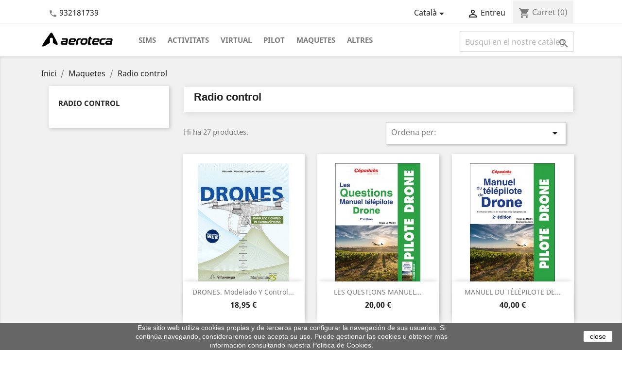

--- FILE ---
content_type: text/html; charset=utf-8
request_url: https://www.aeroteca.com/ca/197-radio-control
body_size: 15863
content:
<!doctype html>
<html lang="ca">

  <head>
    
      
  <meta charset="utf-8">


  <meta http-equiv="x-ua-compatible" content="ie=edge">



  <title>Radio control</title>
  <meta name="description" content="">
  <meta name="keywords" content="">
        <link rel="canonical" href="https://www.aeroteca.com/ca/197-radio-control">
  


  <meta name="viewport" content="width=device-width, initial-scale=1">



  <link rel="icon" type="image/vnd.microsoft.icon" href="/img/favicon.ico?1530553884">
  <link rel="shortcut icon" type="image/x-icon" href="/img/favicon.ico?1530553884">


<link rel="manifest" href="/themes/aeroteca/assets/manifest.json">

<meta name="mobile-web-app-capable" content="yes">
<meta name="apple-mobile-web-app-capable" content="yes">
<meta name="application-name" content="Aeroteca">
<meta name="apple-mobile-web-app-title" content="Aeroteca">
<meta name="theme-color" content="#ffffff">
<meta name="msapplication-navbutton-color" content="#ffffff">
<meta name="apple-mobile-web-app-status-bar-style" content="black-translucent">
<meta name="msapplication-starturl" content="/">
<meta name="viewport" content="width=device-width, initial-scale=1, shrink-to-fit=no">

<link rel="icon" type="image/png" sizes="72x72" href="/themes/aeroteca/assets/img/aeroteca-72x72.png">
<link rel="apple-touch-icon" type="image/png" sizes="72x72" href="/themes/aeroteca/assets/img/aeroteca-72x72.png">
<link rel="icon" type="image/png" sizes="96x96" href="/themes/aeroteca/assets/img/aeroteca-96x96.png">
<link rel="apple-touch-icon" type="image/png" sizes="96x96" href="/themes/aeroteca/assets/img/aeroteca-96x96.png">
<link rel="icon" type="image/png" sizes="128x128" href="/themes/aeroteca/assets/img/aeroteca-128x128.png">
<link rel="apple-touch-icon" type="image/png" sizes="128x128" href="/themes/aeroteca/assets/img/aeroteca-128x128.png">
<link rel="icon" type="image/png" sizes="144x144" href="/themes/aeroteca/assets/img/aeroteca-144x144.png">
<link rel="apple-touch-icon" type="image/png" sizes="144x144" href="/themes/aeroteca/assets/img/aeroteca-144x144.png">
<link rel="icon" type="image/png" sizes="152x152" href="/themes/aeroteca/assets/img/aeroteca-152x152.png">
<link rel="apple-touch-icon" type="image/png" sizes="152x152" href="/themes/aeroteca/assets/img/aeroteca-152x152.png">
<link rel="icon" type="image/png" sizes="192x192" href="/themes/aeroteca/assets/img/aeroteca-192x192.png">
<link rel="apple-touch-icon" type="image/png" sizes="192x192" href="/themes/aeroteca/assets/img/aeroteca-192x192.png">
<link rel="icon" type="image/png" sizes="296x275" href="/themes/aeroteca/assets/img/aeroteca-296x275.png">
<link rel="apple-touch-icon" type="image/png" sizes="296x275" href="/themes/aeroteca/assets/img/aeroteca-296x275.png">

<link rel="preload" as="font" href="https://www.aeroteca.com/themes/classic/assets/css/570eb83859dc23dd0eec423a49e147fe.woff2" type="font/woff2" crossorigin/>
<link rel="preload" as="font" href="https://www.aeroteca.com/themes/classic/assets/css/199038f07312bfc6f0aabd3ed6a2b64d.woff2" type="font/woff2" crossorigin/>
<link rel="preload" as="font" href="https://www.aeroteca.com/themes/classic/assets/css/19c1b868764c0e4d15a45d3f61250488.woff2" type="font/woff2" crossorigin/>


    <link rel="stylesheet" href="https://www.aeroteca.com/themes/aeroteca/assets/cache/theme-dda953162.css" type="text/css" media="all">




  

  <script type="text/javascript">
        var isMobile = false;
        var prestashop = {"cart":{"products":[],"totals":{"total":{"type":"total","label":"Total","amount":0,"value":"0,00\u00a0\u20ac"},"total_including_tax":{"type":"total","label":"Total (amb impostos)","amount":0,"value":"0,00\u00a0\u20ac"},"total_excluding_tax":{"type":"total","label":"Total (sense impostos)","amount":0,"value":"0,00\u00a0\u20ac"}},"subtotals":{"products":{"type":"products","label":"Subtotal","amount":0,"value":"0,00\u00a0\u20ac"},"discounts":null,"shipping":{"type":"shipping","label":"Lliurament","amount":0,"value":"De franc!"},"tax":null},"products_count":0,"summary_string":"0 articles","vouchers":{"allowed":0,"added":[]},"discounts":[],"minimalPurchase":0,"minimalPurchaseRequired":""},"currency":{"name":"Euro","iso_code":"EUR","iso_code_num":"978","sign":"\u20ac"},"customer":{"lastname":null,"firstname":null,"email":null,"birthday":null,"newsletter":null,"newsletter_date_add":null,"optin":null,"website":null,"company":null,"siret":null,"ape":null,"is_logged":false,"gender":{"type":null,"name":null},"addresses":[]},"language":{"name":"Catal\u00e0 (Catalan)","iso_code":"ca","locale":"ca-ES","language_code":"ca-es","is_rtl":"0","date_format_lite":"d\/m\/Y","date_format_full":"Y-m-d H:i:s","id":1},"page":{"title":"","canonical":"https:\/\/www.aeroteca.com\/ca\/197-radio-control","meta":{"title":"Radio control","description":"","keywords":"","robots":"index"},"page_name":"category","body_classes":{"lang-ca":true,"lang-rtl":false,"country-ES":true,"currency-EUR":true,"layout-left-column":true,"page-category":true,"tax-display-enabled":true,"category-id-197":true,"category-Radio control":true,"category-id-parent-255":true,"category-depth-level-3":true},"admin_notifications":[]},"shop":{"name":"Aeroteca","logo":"\/img\/aeroteca-logo-1505502535.jpg","stores_icon":"\/img\/logo_stores.png","favicon":"\/img\/favicon.ico"},"urls":{"base_url":"https:\/\/www.aeroteca.com\/","current_url":"https:\/\/www.aeroteca.com\/ca\/197-radio-control","shop_domain_url":"https:\/\/www.aeroteca.com","img_ps_url":"https:\/\/www.aeroteca.com\/img\/","img_cat_url":"https:\/\/www.aeroteca.com\/img\/c\/","img_lang_url":"https:\/\/www.aeroteca.com\/img\/l\/","img_prod_url":"https:\/\/www.aeroteca.com\/img\/p\/","img_manu_url":"https:\/\/www.aeroteca.com\/img\/m\/","img_sup_url":"https:\/\/www.aeroteca.com\/img\/su\/","img_ship_url":"https:\/\/www.aeroteca.com\/img\/s\/","img_store_url":"https:\/\/www.aeroteca.com\/img\/st\/","img_col_url":"https:\/\/www.aeroteca.com\/img\/co\/","img_url":"https:\/\/www.aeroteca.com\/themes\/aeroteca\/assets\/img\/","css_url":"https:\/\/www.aeroteca.com\/themes\/aeroteca\/assets\/css\/","js_url":"https:\/\/www.aeroteca.com\/themes\/aeroteca\/assets\/js\/","pic_url":"https:\/\/www.aeroteca.com\/upload\/","pages":{"address":"https:\/\/www.aeroteca.com\/ca\/address","addresses":"https:\/\/www.aeroteca.com\/ca\/addresses","authentication":"https:\/\/www.aeroteca.com\/ca\/login","cart":"https:\/\/www.aeroteca.com\/ca\/cart","category":"https:\/\/www.aeroteca.com\/ca\/index.php?controller=category","cms":"https:\/\/www.aeroteca.com\/ca\/index.php?controller=cms","contact":"https:\/\/www.aeroteca.com\/ca\/index.php?controller=contact","discount":"https:\/\/www.aeroteca.com\/ca\/discount","guest_tracking":"https:\/\/www.aeroteca.com\/ca\/guest-tracking","history":"https:\/\/www.aeroteca.com\/ca\/order-history","identity":"https:\/\/www.aeroteca.com\/ca\/identity","index":"https:\/\/www.aeroteca.com\/ca\/","my_account":"https:\/\/www.aeroteca.com\/ca\/my-account","order_confirmation":"https:\/\/www.aeroteca.com\/ca\/order-confirmation","order_detail":"https:\/\/www.aeroteca.com\/ca\/index.php?controller=order-detail","order_follow":"https:\/\/www.aeroteca.com\/ca\/order-follow","order":"https:\/\/www.aeroteca.com\/ca\/comanda","order_return":"https:\/\/www.aeroteca.com\/ca\/index.php?controller=order-return","order_slip":"https:\/\/www.aeroteca.com\/ca\/credit-slip","pagenotfound":"https:\/\/www.aeroteca.com\/ca\/page-not-found","password":"https:\/\/www.aeroteca.com\/ca\/password-recovery","pdf_invoice":"https:\/\/www.aeroteca.com\/ca\/index.php?controller=pdf-invoice","pdf_order_return":"https:\/\/www.aeroteca.com\/ca\/index.php?controller=pdf-order-return","pdf_order_slip":"https:\/\/www.aeroteca.com\/ca\/index.php?controller=pdf-order-slip","prices_drop":"https:\/\/www.aeroteca.com\/ca\/prices-drop","product":"https:\/\/www.aeroteca.com\/ca\/index.php?controller=product","search":"https:\/\/www.aeroteca.com\/ca\/search","sitemap":"https:\/\/www.aeroteca.com\/ca\/mapa del web","stores":"https:\/\/www.aeroteca.com\/ca\/stores","supplier":"https:\/\/www.aeroteca.com\/ca\/supplier","register":"https:\/\/www.aeroteca.com\/ca\/login?create_account=1","order_login":"https:\/\/www.aeroteca.com\/ca\/comanda?login=1"},"alternative_langs":{"ca-es":"https:\/\/www.aeroteca.com\/ca\/197-radio-control","es":"https:\/\/www.aeroteca.com\/es\/197-radio-control","en-us":"https:\/\/www.aeroteca.com\/en\/197-radiocontrol"},"theme_assets":"\/themes\/aeroteca\/assets\/","actions":{"logout":"https:\/\/www.aeroteca.com\/ca\/?mylogout="},"no_picture_image":{"bySize":{"small_default":{"url":"https:\/\/www.aeroteca.com\/img\/p\/ca-default-small_default.jpg","width":98,"height":98},"cart_default":{"url":"https:\/\/www.aeroteca.com\/img\/p\/ca-default-cart_default.jpg","width":125,"height":125},"home_default":{"url":"https:\/\/www.aeroteca.com\/img\/p\/ca-default-home_default.jpg","width":250,"height":250},"medium_default":{"url":"https:\/\/www.aeroteca.com\/img\/p\/ca-default-medium_default.jpg","width":452,"height":452},"large_default":{"url":"https:\/\/www.aeroteca.com\/img\/p\/ca-default-large_default.jpg","width":800,"height":800}},"small":{"url":"https:\/\/www.aeroteca.com\/img\/p\/ca-default-small_default.jpg","width":98,"height":98},"medium":{"url":"https:\/\/www.aeroteca.com\/img\/p\/ca-default-home_default.jpg","width":250,"height":250},"large":{"url":"https:\/\/www.aeroteca.com\/img\/p\/ca-default-large_default.jpg","width":800,"height":800},"legend":""}},"configuration":{"display_taxes_label":true,"display_prices_tax_incl":true,"is_catalog":false,"show_prices":true,"opt_in":{"partner":true},"quantity_discount":{"type":"discount","label":"Descompte"},"voucher_enabled":0,"return_enabled":0},"field_required":[],"breadcrumb":{"links":[{"title":"Inici","url":"https:\/\/www.aeroteca.com\/ca\/"},{"title":"Maquetes","url":"https:\/\/www.aeroteca.com\/ca\/255-maquetes"},{"title":"Radio control","url":"https:\/\/www.aeroteca.com\/ca\/197-radio-control"}],"count":3},"link":{"protocol_link":"https:\/\/","protocol_content":"https:\/\/"},"time":1769258282,"static_token":"b0fb5e035e257ae220c49af88277c384","token":"6a309d9960c1dbd5aee056265cb49864"};
      </script>



  
  <script type="text/javascript">
    (window.gaDevIds=window.gaDevIds||[]).push('d6YPbH');
    (function(i,s,o,g,r,a,m){i['GoogleAnalyticsObject']=r;i[r]=i[r]||function(){
      (i[r].q=i[r].q||[]).push(arguments)},i[r].l=1*new Date();a=s.createElement(o),
      m=s.getElementsByTagName(o)[0];a.async=1;a.src=g;m.parentNode.insertBefore(a,m)
    })(window,document,'script','https://www.google-analytics.com/analytics.js','ga');

          ga('create', 'UA-540790-1', 'auto');
                  ga('set', 'anonymizeIp', true);
              ga('send', 'pageview');
        ga('require', 'ec');
  </script>

 <script type="text/javascript">
            
        document.addEventListener('DOMContentLoaded', function() {
            if (typeof GoogleAnalyticEnhancedECommerce !== 'undefined') {
                var MBG = GoogleAnalyticEnhancedECommerce;
                MBG.setCurrency('EUR');
                MBG.add({"id":14041,"name":"aviadores-espanoles-en-la-urss-1936-1948","category":"2-gm-aliats","brand":"galland-books-slne","variant":"","type":"typical","position":"0","quantity":1,"list":"category","url":"https%3A%2F%2Fwww.aeroteca.com%2Fca%2F2-gm-aliats%2F14041-aviadores-espanoles-en-la-urss-1936-1948-9788416200740.html","price":24},'',true);MBG.add({"id":14042,"name":"aviones-de-papel-para-ninos-y-mayores-de-un-sencillo-planeador-al-elegante-concorde","category":"infantil","brand":"editorial-el-drac-sl","variant":"","type":"typical","position":1,"quantity":1,"list":"category","url":"https%3A%2F%2Fwww.aeroteca.com%2Fca%2Finfantil%2F14042-aviones-de-papel-para-ninos-y-mayores-de-un-sencillo-planeador-al-elegante-concorde.html","price":5.95},'',true);MBG.add({"id":14047,"name":"la-memoria-y-los-pilotos-de-la-ii-republica-durante-la-guerra-civil-espanola","category":"principi","brand":"","variant":"","type":"typical","position":2,"quantity":1,"list":"category","url":"https%3A%2F%2Fwww.aeroteca.com%2Fca%2Fprincipi%2F14047-la-memoria-y-los-pilotos-de-la-ii-republica-durante-la-guerra-civil-espanola.html","price":16},'',true);MBG.add({"id":14048,"name":"gorra-de-plato-pilot-para-nino-a","category":"gorra","brand":"daron-worldwide-trading-inc","variant":"","type":"typical","position":3,"quantity":1,"list":"category","url":"https%3A%2F%2Fwww.aeroteca.com%2Fca%2Fgorra%2F14048-gorra-de-plato-pilot-para-ninoa.html","price":17},'',true);MBG.add({"id":14056,"name":"peluche-milu-flexible-mediano-37-cm-caja","category":"principi","brand":"herge-moulinsart","variant":"","type":"typical","position":4,"quantity":1,"list":"category","url":"https%3A%2F%2Fwww.aeroteca.com%2Fca%2Fprincipi%2F14056-peluche-milu-flexible-mediano-37-cm-caja.html","price":42},'',true);MBG.add({"id":14057,"name":"peluche-milu-flexible-pequeno-20-cm-caja","category":"comics","brand":"herge-moulinsart","variant":"","type":"typical","position":5,"quantity":1,"list":"category","url":"https%3A%2F%2Fwww.aeroteca.com%2Fca%2Fcomics%2F14057-peluche-milu-flexible-pequeno-20-cm-caja.html","price":29.5},'',true);MBG.add({"id":14058,"name":"peluche-milu-flexible-grande-50-cm","category":"comics","brand":"herge-moulinsart","variant":"","type":"typical","position":6,"quantity":1,"list":"category","url":"https%3A%2F%2Fwww.aeroteca.com%2Fca%2Fcomics%2F14058-peluche-milu-flexible-grande-50-cm.html","price":49.5},'',true);MBG.add({"id":14059,"name":"peluche-milu-flexible-mediano-37-cm","category":"comics","brand":"herge-moulinsart","variant":"","type":"typical","position":7,"quantity":1,"list":"category","url":"https%3A%2F%2Fwww.aeroteca.com%2Fca%2Fcomics%2F14059-peluche-milu-flexible-mediano-37-cm.html","price":35},'',true);MBG.add({"id":14066,"name":"comic-tintin-aterrizaje-en-la-luna","category":"comics","brand":"herge-moulinsart","variant":"","type":"typical","position":8,"quantity":1,"list":"category","url":"https%3A%2F%2Fwww.aeroteca.com%2Fca%2Fcomics%2F14066-comic-tintin-aterrizaje-en-la-luna.html","price":12.9},'',true);MBG.add({"id":14067,"name":"comic-tintin-objetivo-la-luna","category":"comics","brand":"herge-moulinsart","variant":"","type":"typical","position":9,"quantity":1,"list":"category","url":"https%3A%2F%2Fwww.aeroteca.com%2Fca%2Fcomics%2F14067-comic-tintin-objetivo-la-luna.html","price":12.9},'',true);MBG.add({"id":14068,"name":"comic-tintin-hem-caminat-damunt-la-lluna","category":"comics","brand":"herge-moulinsart","variant":"","type":"typical","position":10,"quantity":1,"list":"category","url":"https%3A%2F%2Fwww.aeroteca.com%2Fca%2Fcomics%2F14068-comic-tintin-hem-caminat-damunt-la-lluna.html","price":12.9},'',true);MBG.add({"id":14069,"name":"comic-tintin-objectiu-la-lluna","category":"comics","brand":"herge-moulinsart","variant":"","type":"typical","position":11,"quantity":1,"list":"category","url":"https%3A%2F%2Fwww.aeroteca.com%2Fca%2Fcomics%2F14069-comic-tintin-objectiu-la-lluna.html","price":12.9},'',true);MBG.addProductClick({"id":14041,"name":"aviadores-espanoles-en-la-urss-1936-1948","category":"2-gm-aliats","brand":"galland-books-slne","variant":"","type":"typical","position":"0","quantity":1,"list":"category","url":"https%3A%2F%2Fwww.aeroteca.com%2Fca%2F2-gm-aliats%2F14041-aviadores-espanoles-en-la-urss-1936-1948-9788416200740.html","price":24});MBG.addProductClick({"id":14042,"name":"aviones-de-papel-para-ninos-y-mayores-de-un-sencillo-planeador-al-elegante-concorde","category":"infantil","brand":"editorial-el-drac-sl","variant":"","type":"typical","position":1,"quantity":1,"list":"category","url":"https%3A%2F%2Fwww.aeroteca.com%2Fca%2Finfantil%2F14042-aviones-de-papel-para-ninos-y-mayores-de-un-sencillo-planeador-al-elegante-concorde.html","price":5.95});MBG.addProductClick({"id":14047,"name":"la-memoria-y-los-pilotos-de-la-ii-republica-durante-la-guerra-civil-espanola","category":"principi","brand":"","variant":"","type":"typical","position":2,"quantity":1,"list":"category","url":"https%3A%2F%2Fwww.aeroteca.com%2Fca%2Fprincipi%2F14047-la-memoria-y-los-pilotos-de-la-ii-republica-durante-la-guerra-civil-espanola.html","price":16});MBG.addProductClick({"id":14048,"name":"gorra-de-plato-pilot-para-nino-a","category":"gorra","brand":"daron-worldwide-trading-inc","variant":"","type":"typical","position":3,"quantity":1,"list":"category","url":"https%3A%2F%2Fwww.aeroteca.com%2Fca%2Fgorra%2F14048-gorra-de-plato-pilot-para-ninoa.html","price":17});MBG.addProductClick({"id":14056,"name":"peluche-milu-flexible-mediano-37-cm-caja","category":"principi","brand":"herge-moulinsart","variant":"","type":"typical","position":4,"quantity":1,"list":"category","url":"https%3A%2F%2Fwww.aeroteca.com%2Fca%2Fprincipi%2F14056-peluche-milu-flexible-mediano-37-cm-caja.html","price":42});MBG.addProductClick({"id":14057,"name":"peluche-milu-flexible-pequeno-20-cm-caja","category":"comics","brand":"herge-moulinsart","variant":"","type":"typical","position":5,"quantity":1,"list":"category","url":"https%3A%2F%2Fwww.aeroteca.com%2Fca%2Fcomics%2F14057-peluche-milu-flexible-pequeno-20-cm-caja.html","price":29.5});MBG.addProductClick({"id":14058,"name":"peluche-milu-flexible-grande-50-cm","category":"comics","brand":"herge-moulinsart","variant":"","type":"typical","position":6,"quantity":1,"list":"category","url":"https%3A%2F%2Fwww.aeroteca.com%2Fca%2Fcomics%2F14058-peluche-milu-flexible-grande-50-cm.html","price":49.5});MBG.addProductClick({"id":14059,"name":"peluche-milu-flexible-mediano-37-cm","category":"comics","brand":"herge-moulinsart","variant":"","type":"typical","position":7,"quantity":1,"list":"category","url":"https%3A%2F%2Fwww.aeroteca.com%2Fca%2Fcomics%2F14059-peluche-milu-flexible-mediano-37-cm.html","price":35});MBG.addProductClick({"id":14066,"name":"comic-tintin-aterrizaje-en-la-luna","category":"comics","brand":"herge-moulinsart","variant":"","type":"typical","position":8,"quantity":1,"list":"category","url":"https%3A%2F%2Fwww.aeroteca.com%2Fca%2Fcomics%2F14066-comic-tintin-aterrizaje-en-la-luna.html","price":12.9});MBG.addProductClick({"id":14067,"name":"comic-tintin-objetivo-la-luna","category":"comics","brand":"herge-moulinsart","variant":"","type":"typical","position":9,"quantity":1,"list":"category","url":"https%3A%2F%2Fwww.aeroteca.com%2Fca%2Fcomics%2F14067-comic-tintin-objetivo-la-luna.html","price":12.9});MBG.addProductClick({"id":14068,"name":"comic-tintin-hem-caminat-damunt-la-lluna","category":"comics","brand":"herge-moulinsart","variant":"","type":"typical","position":10,"quantity":1,"list":"category","url":"https%3A%2F%2Fwww.aeroteca.com%2Fca%2Fcomics%2F14068-comic-tintin-hem-caminat-damunt-la-lluna.html","price":12.9});MBG.addProductClick({"id":14069,"name":"comic-tintin-objectiu-la-lluna","category":"comics","brand":"herge-moulinsart","variant":"","type":"typical","position":11,"quantity":1,"list":"category","url":"https%3A%2F%2Fwww.aeroteca.com%2Fca%2Fcomics%2F14069-comic-tintin-objectiu-la-lluna.html","price":12.9});
            }
        });
        
    </script>
<script
    type="text/javascript"
    src="https://cdn.aplazame.com/aplazame.js?public_key=66750cb609c38ec5eb9f02ed04745df204acb7ca&amp;sandbox=false"
    async defer
></script>
<script type="text/javascript">
    var pmpcr_ajax_url = "https://www.aeroteca.com/ca/module/pmpcrestrictions/ajax";
    var pmpcr_token = "b0fb5e035e257ae220c49af88277c384";
</script>



    
  </head>

  <body id="category" class="lang-ca country-es currency-eur layout-left-column page-category tax-display-enabled category-id-197 category-radio-control category-id-parent-255 category-depth-level-3">

    
      <div class="col-md-6 links">
  <div class="row">
    </div>
</div>

    

    <main>
      
              

      <header id="header">
        
          
  <div class="header-banner">
    
  </div>



  <nav class="header-nav">
    <div class="container">
        <div class="row">
          <div class="hidden-sm-down col-md-12">
            <div class="col-md-4 col-xs-12">
              <div id="_desktop_contact_link">
  <div id="contact-link">
          <i class="material-icons">&#xE0B0;</i>
      <a href="tel:932181739">932181739</a>
      </div>
</div>

            </div>
            <div class="col-md-8 right-nav">
                <div class="loader ajax-loader">
                  <div class="progress">
                    <div class="indeterminate"></div>
                  </div>
                </div>
                <div id="_desktop_language_selector">
  <div class="language-selector-wrapper">
    <span id="language-selector-label" class="hidden-md-up">Idioma:</span>
    <div class="language-selector dropdown js-dropdown">
      <button data-toggle="dropdown" class="hidden-sm-down btn-unstyle" aria-haspopup="true" aria-expanded="false" aria-label="Desplegable de llenguatge">
        <span class="expand-more">Català</span>
        <i class="material-icons expand-more">&#xE5C5;</i>
      </button>
      <ul class="dropdown-menu hidden-sm-down" aria-labelledby="language-selector-label">
                  <li  class="current" >
            <a href="https://www.aeroteca.com/ca/197-radio-control" class="dropdown-item" data-iso-code="ca">Català</a>
          </li>
                  <li >
            <a href="https://www.aeroteca.com/es/197-radio-control" class="dropdown-item" data-iso-code="es">Español</a>
          </li>
                  <li >
            <a href="https://www.aeroteca.com/en/197-radiocontrol" class="dropdown-item" data-iso-code="en">English</a>
          </li>
              </ul>
      <select class="link hidden-md-up" aria-labelledby="language-selector-label">
                  <option value="https://www.aeroteca.com/ca/197-radio-control" selected="selected" data-iso-code="ca">
            Català
          </option>
                  <option value="https://www.aeroteca.com/es/197-radio-control" data-iso-code="es">
            Español
          </option>
                  <option value="https://www.aeroteca.com/en/197-radiocontrol" data-iso-code="en">
            English
          </option>
              </select>
    </div>
  </div>
</div>
<div id="_desktop_user_info">
  <div class="user-info">
          <a
        href="https://www.aeroteca.com/ca/my-account"
        title="Entreu al vostre compte de client"
        rel="nofollow"
      >
        <i class="material-icons">&#xE7FF;</i>
        <span class="hidden-sm-down">Entreu</span>
      </a>
      </div>
</div>
<div id="_desktop_cart">
  <div class="blockcart cart-preview inactive" data-refresh-url="https://www.aeroteca.com/ca/anadir-carito">
    <div class="header">
              <i class="material-icons shopping-cart">shopping_cart</i>
        <span class="hidden-sm-down">Carret</span>
        <span class="cart-products-count">(0)</span>
          </div>
  </div>
</div>

            </div>
          </div>
          <div class="hidden-md-up text-sm-center mobile">

            <div class="float-xs-left" id="menu-icon">
              <i class="material-icons d-inline">&#xE5D2;</i>
            </div>
            <div class="mobile-loader ajax-loader float-xs-right">
                <div class="progress">
                    <div class="indeterminate"></div>
                </div>
            </div>
            <div class="float-xs-right" id="_mobile_cart"></div>
            <div class="float-xs-right" id="_mobile_user_info"></div>
            <div class="top-logo" id="_mobile_logo"></div>
            <div class="clearfix"></div>
          </div>
        </div>
    </div>
  </nav>



  <div class="header-top">
    <div class="container">
       <div class="row">
        <div class="col-md-2 hidden-sm-down" id="_desktop_logo">
          <a href="https://www.aeroteca.com/">
            <img class="logo img-responsive" src="/img/aeroteca-logo-1505502535.jpg" alt="Aeroteca">
          </a>
        </div>
        <div class="col-md-10 col-sm-12 position-static">
          <div class="row">
            

<div class="menu col-lg-8 col-md-7 js-top-menu position-static hidden-sm-down" id="_desktop_top_menu">
    
          <ul class="top-menu " id="top-menu" data-depth="0">
                    <li class="category" id="category-237">
                          <a
                class="dropdown-item"
                href="https://www.aeroteca.com/ca/237-sims" data-depth="0"
                              >
                                Sims
              </a>
                          </li>
                    <li class="category" id="category-236">
                          <a
                class="dropdown-item"
                href="https://www.aeroteca.com/ca/236-activitats" data-depth="0"
                              >
                                                                      <span class="float-xs-right hidden-md-up">
                    <span data-target="#top_sub_menu_59800" data-toggle="collapse" class="navbar-toggler collapse-icons">
                      <i class="material-icons add">&#xE313;</i>
                      <i class="material-icons remove">&#xE316;</i>
                    </span>
                  </span>
                                Activitats
              </a>
                            <div  class="popover sub-menu js-sub-menu collapse" id="top_sub_menu_59800">
                
          <ul class="top-menu "  data-depth="1">
                    <li class="category" id="category-238">
                          <a
                class="dropdown-item dropdown-submenu"
                href="https://www.aeroteca.com/ca/238-escola" data-depth="1"
                              >
                                                                      <span class="float-xs-right hidden-md-up">
                    <span data-target="#top_sub_menu_56552" data-toggle="collapse" class="navbar-toggler collapse-icons">
                      <i class="material-icons add">&#xE313;</i>
                      <i class="material-icons remove">&#xE316;</i>
                    </span>
                  </span>
                                Escola
              </a>
                            <div  class="collapse" id="top_sub_menu_56552">
                
          <ul class="top-menu  hidden-md-up"  data-depth="2">
                    <li class="category" id="category-243">
                          <a
                class="dropdown-item"
                href="https://www.aeroteca.com/ca/243-seminaris" data-depth="2"
                              >
                                Seminaris
              </a>
                          </li>
                    <li class="category" id="category-244">
                          <a
                class="dropdown-item"
                href="https://www.aeroteca.com/ca/244-cursos" data-depth="2"
                              >
                                Cursos
              </a>
                          </li>
              </ul>
    
              </div>
                          </li>
                    <li class="category" id="category-299">
                          <a
                class="dropdown-item dropdown-submenu"
                href="https://www.aeroteca.com/ca/299-simuladors" data-depth="1"
                              >
                                Simuladors
              </a>
                          </li>
                    <li class="category" id="category-300">
                          <a
                class="dropdown-item dropdown-submenu"
                href="https://www.aeroteca.com/ca/300-por-a-volar" data-depth="1"
                              >
                                Por a volar
              </a>
                          </li>
                    <li class="category" id="category-264">
                          <a
                class="dropdown-item dropdown-submenu"
                href="https://www.aeroteca.com/ca/264-experiences-per-a-grups" data-depth="1"
                              >
                                Experiènces per a grups
              </a>
                          </li>
              </ul>
    
              </div>
                          </li>
                    <li class="category" id="category-225">
                          <a
                class="dropdown-item"
                href="https://www.aeroteca.com/ca/225-virtual" data-depth="0"
                              >
                                                                      <span class="float-xs-right hidden-md-up">
                    <span data-target="#top_sub_menu_37243" data-toggle="collapse" class="navbar-toggler collapse-icons">
                      <i class="material-icons add">&#xE313;</i>
                      <i class="material-icons remove">&#xE316;</i>
                    </span>
                  </span>
                                Virtual
              </a>
                            <div  class="popover sub-menu js-sub-menu collapse" id="top_sub_menu_37243">
                
          <ul class="top-menu "  data-depth="1">
                    <li class="category" id="category-272">
                          <a
                class="dropdown-item dropdown-submenu"
                href="https://www.aeroteca.com/ca/272-joysticks" data-depth="1"
                              >
                                Joysticks
              </a>
                          </li>
                    <li class="category" id="category-273">
                          <a
                class="dropdown-item dropdown-submenu"
                href="https://www.aeroteca.com/ca/273-pedals" data-depth="1"
                              >
                                Pedals
              </a>
                          </li>
                    <li class="category" id="category-274">
                          <a
                class="dropdown-item dropdown-submenu"
                href="https://www.aeroteca.com/ca/274-altres" data-depth="1"
                              >
                                Altres
              </a>
                          </li>
                    <li class="category" id="category-275">
                          <a
                class="dropdown-item dropdown-submenu"
                href="https://www.aeroteca.com/ca/275-packs-ofertes" data-depth="1"
                              >
                                Packs / ofertes
              </a>
                          </li>
                    <li class="category" id="category-302">
                          <a
                class="dropdown-item dropdown-submenu"
                href="https://www.aeroteca.com/ca/302-cabines" data-depth="1"
                              >
                                Cabines
              </a>
                          </li>
                    <li class="category" id="category-277">
                          <a
                class="dropdown-item dropdown-submenu"
                href="https://www.aeroteca.com/ca/277-ordinadors" data-depth="1"
                              >
                                Ordinadors
              </a>
                          </li>
                    <li class="category" id="category-276">
                          <a
                class="dropdown-item dropdown-submenu"
                href="https://www.aeroteca.com/ca/276-software" data-depth="1"
                              >
                                Software
              </a>
                          </li>
                    <li class="category" id="category-301">
                          <a
                class="dropdown-item dropdown-submenu"
                href="https://www.aeroteca.com/ca/301-assistencia" data-depth="1"
                              >
                                Assistencia
              </a>
                          </li>
              </ul>
    
              </div>
                          </li>
                    <li class="category" id="category-241">
                          <a
                class="dropdown-item"
                href="https://www.aeroteca.com/ca/241-pilot" data-depth="0"
                              >
                                                                      <span class="float-xs-right hidden-md-up">
                    <span data-target="#top_sub_menu_78485" data-toggle="collapse" class="navbar-toggler collapse-icons">
                      <i class="material-icons add">&#xE313;</i>
                      <i class="material-icons remove">&#xE316;</i>
                    </span>
                  </span>
                                Pilot
              </a>
                            <div  class="popover sub-menu js-sub-menu collapse" id="top_sub_menu_78485">
                
          <ul class="top-menu "  data-depth="1">
                    <li class="category" id="category-278">
                          <a
                class="dropdown-item dropdown-submenu"
                href="https://www.aeroteca.com/ca/278-uniformes" data-depth="1"
                              >
                                Uniformes
              </a>
                          </li>
                    <li class="category" id="category-282">
                          <a
                class="dropdown-item dropdown-submenu"
                href="https://www.aeroteca.com/ca/282-cascs" data-depth="1"
                              >
                                Cascs
              </a>
                          </li>
                    <li class="category" id="category-279">
                          <a
                class="dropdown-item dropdown-submenu"
                href="https://www.aeroteca.com/ca/279-bosses" data-depth="1"
                              >
                                Bosses
              </a>
                          </li>
                    <li class="category" id="category-281">
                          <a
                class="dropdown-item dropdown-submenu"
                href="https://www.aeroteca.com/ca/281-logbook" data-depth="1"
                              >
                                Logbook
              </a>
                          </li>
                    <li class="category" id="category-283">
                          <a
                class="dropdown-item dropdown-submenu"
                href="https://www.aeroteca.com/ca/283-camograf" data-depth="1"
                              >
                                Camògraf
              </a>
                          </li>
                    <li class="category" id="category-280">
                          <a
                class="dropdown-item dropdown-submenu"
                href="https://www.aeroteca.com/ca/280-cartes" data-depth="1"
                              >
                                Cartes
              </a>
                          </li>
                    <li class="category" id="category-284">
                          <a
                class="dropdown-item dropdown-submenu"
                href="https://www.aeroteca.com/ca/284-plotters-i-calculadores" data-depth="1"
                              >
                                Plotters i calculadores
              </a>
                          </li>
                    <li class="category" id="category-285">
                          <a
                class="dropdown-item dropdown-submenu"
                href="https://www.aeroteca.com/ca/285-testers-altres" data-depth="1"
                              >
                                Testers / altres
              </a>
                          </li>
                    <li class="category" id="category-181">
                          <a
                class="dropdown-item dropdown-submenu"
                href="https://www.aeroteca.com/ca/181-formacio-per-a-pilots" data-depth="1"
                              >
                                Formació per a pilots
              </a>
                          </li>
                    <li class="category" id="category-291">
                          <a
                class="dropdown-item dropdown-submenu"
                href="https://www.aeroteca.com/ca/291-ppl-privat" data-depth="1"
                              >
                                PPL - privat
              </a>
                          </li>
                    <li class="category" id="category-293">
                          <a
                class="dropdown-item dropdown-submenu"
                href="https://www.aeroteca.com/ca/293-atpl-cpl" data-depth="1"
                              >
                                ATPL / CPL
              </a>
                          </li>
                    <li class="category" id="category-292">
                          <a
                class="dropdown-item dropdown-submenu"
                href="https://www.aeroteca.com/ca/292-manuals-avions" data-depth="1"
                              >
                                Manuals avions
              </a>
                          </li>
                    <li class="category" id="category-289">
                          <a
                class="dropdown-item dropdown-submenu"
                href="https://www.aeroteca.com/ca/289-instructor" data-depth="1"
                              >
                                Instructor
              </a>
                          </li>
                    <li class="category" id="category-296">
                          <a
                class="dropdown-item dropdown-submenu"
                href="https://www.aeroteca.com/ca/296-comuniacions" data-depth="1"
                              >
                                Comuniacions
              </a>
                          </li>
                    <li class="category" id="category-194">
                          <a
                class="dropdown-item dropdown-submenu"
                href="https://www.aeroteca.com/ca/194-helicopters" data-depth="1"
                              >
                                Helicòpters
              </a>
                          </li>
                    <li class="category" id="category-297">
                          <a
                class="dropdown-item dropdown-submenu"
                href="https://www.aeroteca.com/ca/297-rpas-drons" data-depth="1"
                              >
                                RPAS / Drons
              </a>
                          </li>
                    <li class="category" id="category-219">
                          <a
                class="dropdown-item dropdown-submenu"
                href="https://www.aeroteca.com/ca/219-diccionaris" data-depth="1"
                              >
                                Diccionaris
              </a>
                          </li>
                    <li class="category" id="category-185">
                          <a
                class="dropdown-item dropdown-submenu"
                href="https://www.aeroteca.com/ca/185-legislacio-regulacions" data-depth="1"
                              >
                                Legislació- regulacions
              </a>
                          </li>
                    <li class="category" id="category-210">
                          <a
                class="dropdown-item dropdown-submenu"
                href="https://www.aeroteca.com/ca/210-medicina" data-depth="1"
                              >
                                Medicina
              </a>
                          </li>
                    <li class="category" id="category-199">
                          <a
                class="dropdown-item dropdown-submenu"
                href="https://www.aeroteca.com/ca/199-meteorologia" data-depth="1"
                              >
                                Meteorologia
              </a>
                          </li>
                    <li class="category" id="category-195">
                          <a
                class="dropdown-item dropdown-submenu"
                href="https://www.aeroteca.com/ca/195-sistemes-de-l-avio" data-depth="1"
                              >
                                Sistemes de l&#039;avió
              </a>
                          </li>
                    <li class="category" id="category-251">
                          <a
                class="dropdown-item dropdown-submenu"
                href="https://www.aeroteca.com/ca/251-vol-esportiu" data-depth="1"
                              >
                                                                      <span class="float-xs-right hidden-md-up">
                    <span data-target="#top_sub_menu_38563" data-toggle="collapse" class="navbar-toggler collapse-icons">
                      <i class="material-icons add">&#xE313;</i>
                      <i class="material-icons remove">&#xE316;</i>
                    </span>
                  </span>
                                Vol esportiu
              </a>
                            <div  class="collapse" id="top_sub_menu_38563">
                
          <ul class="top-menu  hidden-md-up"  data-depth="2">
                    <li class="category" id="category-226">
                          <a
                class="dropdown-item"
                href="https://www.aeroteca.com/ca/226-aeroestacio-dirigibles" data-depth="2"
                              >
                                Aeroestació- dirigibles
              </a>
                          </li>
                    <li class="category" id="category-217">
                          <a
                class="dropdown-item"
                href="https://www.aeroteca.com/ca/217-acrobacia" data-depth="2"
                              >
                                Acrobacia
              </a>
                          </li>
                    <li class="category" id="category-227">
                          <a
                class="dropdown-item"
                href="https://www.aeroteca.com/ca/227-aviacio-general" data-depth="2"
                              >
                                Aviació general
              </a>
                          </li>
                    <li class="category" id="category-183">
                          <a
                class="dropdown-item"
                href="https://www.aeroteca.com/ca/183-planejadors" data-depth="2"
                              >
                                Planejadors
              </a>
                          </li>
                    <li class="category" id="category-200">
                          <a
                class="dropdown-item"
                href="https://www.aeroteca.com/ca/200-paracaigudisme" data-depth="2"
                              >
                                Paracaigudisme
              </a>
                          </li>
                    <li class="category" id="category-216">
                          <a
                class="dropdown-item"
                href="https://www.aeroteca.com/ca/216-parapent-pendular" data-depth="2"
                              >
                                Parapent / pendular
              </a>
                          </li>
                    <li class="category" id="category-234">
                          <a
                class="dropdown-item"
                href="https://www.aeroteca.com/ca/234-ultralleugers" data-depth="2"
                              >
                                Ultralleugers
              </a>
                          </li>
                    <li class="category" id="category-298">
                          <a
                class="dropdown-item"
                href="https://www.aeroteca.com/ca/298-autogir" data-depth="2"
                              >
                                Autogir
              </a>
                          </li>
              </ul>
    
              </div>
                          </li>
              </ul>
    
              </div>
                          </li>
                    <li class="category" id="category-255">
                          <a
                class="dropdown-item"
                href="https://www.aeroteca.com/ca/255-maquetes" data-depth="0"
                              >
                                                                      <span class="float-xs-right hidden-md-up">
                    <span data-target="#top_sub_menu_61637" data-toggle="collapse" class="navbar-toggler collapse-icons">
                      <i class="material-icons add">&#xE313;</i>
                      <i class="material-icons remove">&#xE316;</i>
                    </span>
                  </span>
                                Maquetes
              </a>
                            <div  class="popover sub-menu js-sub-menu collapse" id="top_sub_menu_61637">
                
          <ul class="top-menu "  data-depth="1">
                    <li class="category" id="category-206">
                          <a
                class="dropdown-item dropdown-submenu"
                href="https://www.aeroteca.com/ca/206-llibres-i-revistes" data-depth="1"
                              >
                                Llibres i revistes
              </a>
                          </li>
                    <li class="category" id="category-259">
                          <a
                class="dropdown-item dropdown-submenu"
                href="https://www.aeroteca.com/ca/259-models-a-escala-civils" data-depth="1"
                              >
                                Models a escala civils
              </a>
                          </li>
                    <li class="category" id="category-270">
                          <a
                class="dropdown-item dropdown-submenu"
                href="https://www.aeroteca.com/ca/270-montar-i-pintar-civils" data-depth="1"
                              >
                                Montar i pintar civils
              </a>
                          </li>
                    <li class="category" id="category-258">
                          <a
                class="dropdown-item dropdown-submenu"
                href="https://www.aeroteca.com/ca/258-models-a-escala-militar" data-depth="1"
                              >
                                Models a escala militar
              </a>
                          </li>
                    <li class="category" id="category-267">
                          <a
                class="dropdown-item dropdown-submenu"
                href="https://www.aeroteca.com/ca/267-montar-i-pintar" data-depth="1"
                              >
                                Montar i pintar
              </a>
                          </li>
                    <li class="category" id="category-271">
                          <a
                class="dropdown-item dropdown-submenu"
                href="https://www.aeroteca.com/ca/271-pintures-i-utensilis" data-depth="1"
                              >
                                Pintures i utensilis
              </a>
                          </li>
                    <li class="category" id="category-268">
                          <a
                class="dropdown-item dropdown-submenu"
                href="https://www.aeroteca.com/ca/268-ensamblar" data-depth="1"
                              >
                                Ensamblar
              </a>
                          </li>
                    <li class="category" id="category-250">
                          <a
                class="dropdown-item dropdown-submenu"
                href="https://www.aeroteca.com/ca/250-paper" data-depth="1"
                              >
                                Paper
              </a>
                          </li>
                    <li class="category current " id="category-197">
                          <a
                class="dropdown-item dropdown-submenu"
                href="https://www.aeroteca.com/ca/197-radio-control" data-depth="1"
                              >
                                Radio control
              </a>
                          </li>
              </ul>
    
              </div>
                          </li>
                    <li class="category" id="category-239">
                          <a
                class="dropdown-item"
                href="https://www.aeroteca.com/ca/239-altres" data-depth="0"
                              >
                                                                      <span class="float-xs-right hidden-md-up">
                    <span data-target="#top_sub_menu_258" data-toggle="collapse" class="navbar-toggler collapse-icons">
                      <i class="material-icons add">&#xE313;</i>
                      <i class="material-icons remove">&#xE316;</i>
                    </span>
                  </span>
                                Altres
              </a>
                            <div  class="popover sub-menu js-sub-menu collapse" id="top_sub_menu_258">
                
          <ul class="top-menu "  data-depth="1">
                    <li class="category" id="category-230">
                          <a
                class="dropdown-item dropdown-submenu"
                href="https://www.aeroteca.com/ca/230-astronautica" data-depth="1"
                              >
                                Astronàutica
              </a>
                          </li>
                    <li class="category" id="category-256">
                          <a
                class="dropdown-item dropdown-submenu"
                href="https://www.aeroteca.com/ca/256-biografies-i-novelles" data-depth="1"
                              >
                                                                      <span class="float-xs-right hidden-md-up">
                    <span data-target="#top_sub_menu_29115" data-toggle="collapse" class="navbar-toggler collapse-icons">
                      <i class="material-icons add">&#xE313;</i>
                      <i class="material-icons remove">&#xE316;</i>
                    </span>
                  </span>
                                Biografies i novel·les
              </a>
                            <div  class="collapse" id="top_sub_menu_29115">
                
          <ul class="top-menu  hidden-md-up"  data-depth="2">
                    <li class="category" id="category-213">
                          <a
                class="dropdown-item"
                href="https://www.aeroteca.com/ca/213-novelles-ficcio" data-depth="2"
                              >
                                Novel·les - ficció
              </a>
                          </li>
                    <li class="category" id="category-189">
                          <a
                class="dropdown-item"
                href="https://www.aeroteca.com/ca/189-biografies" data-depth="2"
                              >
                                Biografies
              </a>
                          </li>
              </ul>
    
              </div>
                          </li>
                    <li class="category" id="category-218">
                          <a
                class="dropdown-item dropdown-submenu"
                href="https://www.aeroteca.com/ca/218-comics" data-depth="1"
                              >
                                Còmics
              </a>
                          </li>
                    <li class="category" id="category-254">
                          <a
                class="dropdown-item dropdown-submenu"
                href="https://www.aeroteca.com/ca/254-historia" data-depth="1"
                              >
                                                                      <span class="float-xs-right hidden-md-up">
                    <span data-target="#top_sub_menu_25002" data-toggle="collapse" class="navbar-toggler collapse-icons">
                      <i class="material-icons add">&#xE313;</i>
                      <i class="material-icons remove">&#xE316;</i>
                    </span>
                  </span>
                                Història
              </a>
                            <div  class="collapse" id="top_sub_menu_25002">
                
          <ul class="top-menu  hidden-md-up"  data-depth="2">
                    <li class="category" id="category-180">
                          <a
                class="dropdown-item"
                href="https://www.aeroteca.com/ca/180-d-interes-general" data-depth="2"
                              >
                                D&#039;interès general
              </a>
                          </li>
                    <li class="category" id="category-186">
                          <a
                class="dropdown-item"
                href="https://www.aeroteca.com/ca/186-pioners-de-l-aviacio" data-depth="2"
                              >
                                Pioners de l&#039;aviació
              </a>
                          </li>
                    <li class="category" id="category-204">
                          <a
                class="dropdown-item"
                href="https://www.aeroteca.com/ca/204-1-gm" data-depth="2"
                              >
                                1ª GM
              </a>
                          </li>
                    <li class="category" id="category-196">
                          <a
                class="dropdown-item"
                href="https://www.aeroteca.com/ca/196-1-gm-aliats" data-depth="2"
                              >
                                1ª GM: Aliats
              </a>
                          </li>
                    <li class="category" id="category-205">
                          <a
                class="dropdown-item"
                href="https://www.aeroteca.com/ca/205-1-gm-centrals" data-depth="2"
                              >
                                1ª GM: Centrals
              </a>
                          </li>
                    <li class="category" id="category-211">
                          <a
                class="dropdown-item"
                href="https://www.aeroteca.com/ca/211-guerra-civil-espanyola" data-depth="2"
                              >
                                Guerra Civil Espanyola
              </a>
                          </li>
                    <li class="category" id="category-215">
                          <a
                class="dropdown-item"
                href="https://www.aeroteca.com/ca/215-periode-entre-guerres" data-depth="2"
                              >
                                Període entre guerres
              </a>
                          </li>
                    <li class="category" id="category-190">
                          <a
                class="dropdown-item"
                href="https://www.aeroteca.com/ca/190-2-gm" data-depth="2"
                              >
                                2ª GM
              </a>
                          </li>
                    <li class="category" id="category-188">
                          <a
                class="dropdown-item"
                href="https://www.aeroteca.com/ca/188-2-gm-aliats" data-depth="2"
                              >
                                2ª GM: Aliats
              </a>
                          </li>
                    <li class="category" id="category-187">
                          <a
                class="dropdown-item"
                href="https://www.aeroteca.com/ca/187-2-gm-eix" data-depth="2"
                              >
                                2ª GM: Eix
              </a>
                          </li>
                    <li class="category" id="category-191">
                          <a
                class="dropdown-item"
                href="https://www.aeroteca.com/ca/191-militar-1946-a-1953" data-depth="2"
                              >
                                Militar 1946 a 1953
              </a>
                          </li>
                    <li class="category" id="category-207">
                          <a
                class="dropdown-item"
                href="https://www.aeroteca.com/ca/207-militar-1954-a-1975" data-depth="2"
                              >
                                Militar 1954 a 1975
              </a>
                          </li>
                    <li class="category" id="category-184">
                          <a
                class="dropdown-item"
                href="https://www.aeroteca.com/ca/184-militar-1975-fins-1990" data-depth="2"
                              >
                                Militar 1975 fins 1990
              </a>
                          </li>
                    <li class="category" id="category-178">
                          <a
                class="dropdown-item"
                href="https://www.aeroteca.com/ca/178-histories-de-companyies" data-depth="2"
                              >
                                Històries de companyies
              </a>
                          </li>
                    <li class="category" id="category-208">
                          <a
                class="dropdown-item"
                href="https://www.aeroteca.com/ca/208-museus-i-exhibicions" data-depth="2"
                              >
                                Museus i exhibicions
              </a>
                          </li>
                    <li class="category" id="category-232">
                          <a
                class="dropdown-item"
                href="https://www.aeroteca.com/ca/232-historia" data-depth="2"
                              >
                                Història
              </a>
                          </li>
                    <li class="category" id="category-233">
                          <a
                class="dropdown-item"
                href="https://www.aeroteca.com/ca/233-postals" data-depth="2"
                              >
                                Postals
              </a>
                          </li>
                    <li class="category" id="category-192">
                          <a
                class="dropdown-item"
                href="https://www.aeroteca.com/ca/192-forces-aeries" data-depth="2"
                              >
                                Forçes aèries
              </a>
                          </li>
                    <li class="category" id="category-182">
                          <a
                class="dropdown-item"
                href="https://www.aeroteca.com/ca/182-aviacio-comercial" data-depth="2"
                              >
                                Aviació comercial
              </a>
                          </li>
                    <li class="category" id="category-222">
                          <a
                class="dropdown-item"
                href="https://www.aeroteca.com/ca/222-militar-1991-fins-avui" data-depth="2"
                              >
                                Militar 1991 fins avui
              </a>
                          </li>
              </ul>
    
              </div>
                          </li>
                    <li class="category" id="category-193">
                          <a
                class="dropdown-item dropdown-submenu"
                href="https://www.aeroteca.com/ca/193-infantil" data-depth="1"
                              >
                                Infantil
              </a>
                          </li>
                    <li class="category" id="category-209">
                          <a
                class="dropdown-item dropdown-submenu"
                href="https://www.aeroteca.com/ca/209-enginyeria-i-mecanica" data-depth="1"
                              >
                                                                      <span class="float-xs-right hidden-md-up">
                    <span data-target="#top_sub_menu_35109" data-toggle="collapse" class="navbar-toggler collapse-icons">
                      <i class="material-icons add">&#xE313;</i>
                      <i class="material-icons remove">&#xE316;</i>
                    </span>
                  </span>
                                Enginyeria i mecànica
              </a>
                            <div  class="collapse" id="top_sub_menu_35109">
                
          <ul class="top-menu  hidden-md-up"  data-depth="2">
                    <li class="category" id="category-201">
                          <a
                class="dropdown-item"
                href="https://www.aeroteca.com/ca/201-aerodinamica" data-depth="2"
                              >
                                Aerodinàmica
              </a>
                          </li>
                    <li class="category" id="category-202">
                          <a
                class="dropdown-item"
                href="https://www.aeroteca.com/ca/202-aeroports-portaaviones-" data-depth="2"
                              >
                                Aeroports- portaaviones- ...
              </a>
                          </li>
                    <li class="category" id="category-220">
                          <a
                class="dropdown-item"
                href="https://www.aeroteca.com/ca/220-experimental-i-del-futur" data-depth="2"
                              >
                                Experimental i del futur
              </a>
                          </li>
                    <li class="category" id="category-252">
                          <a
                class="dropdown-item"
                href="https://www.aeroteca.com/ca/252-enginyeria" data-depth="2"
                              >
                                Enginyeria
              </a>
                          </li>
                    <li class="category" id="category-228">
                          <a
                class="dropdown-item"
                href="https://www.aeroteca.com/ca/228-motors" data-depth="2"
                              >
                                Motors
              </a>
                          </li>
                    <li class="category" id="category-212">
                          <a
                class="dropdown-item"
                href="https://www.aeroteca.com/ca/212-seguretat-i-accidents" data-depth="2"
                              >
                                Seguretat i accidents
              </a>
                          </li>
              </ul>
    
              </div>
                          </li>
                    <li class="category" id="category-253">
                          <a
                class="dropdown-item dropdown-submenu"
                href="https://www.aeroteca.com/ca/253-altres-professions" data-depth="1"
                              >
                                                                      <span class="float-xs-right hidden-md-up">
                    <span data-target="#top_sub_menu_3765" data-toggle="collapse" class="navbar-toggler collapse-icons">
                      <i class="material-icons add">&#xE313;</i>
                      <i class="material-icons remove">&#xE316;</i>
                    </span>
                  </span>
                                Altres professions
              </a>
                            <div  class="collapse" id="top_sub_menu_3765">
                
          <ul class="top-menu  hidden-md-up"  data-depth="2">
                    <li class="category" id="category-248">
                          <a
                class="dropdown-item"
                href="https://www.aeroteca.com/ca/248-professions-aeronautiques" data-depth="2"
                              >
                                Professions Aeronàutiques
              </a>
                          </li>
                    <li class="category" id="category-221">
                          <a
                class="dropdown-item"
                href="https://www.aeroteca.com/ca/221-transit-aeri" data-depth="2"
                              >
                                Transit aèri
              </a>
                          </li>
                    <li class="category" id="category-260">
                          <a
                class="dropdown-item"
                href="https://www.aeroteca.com/ca/260-tripulants-cabina-passatgers" data-depth="2"
                              >
                                Tripulants cabina passatgers
              </a>
                          </li>
              </ul>
    
              </div>
                          </li>
                    <li class="category" id="category-224">
                          <a
                class="dropdown-item dropdown-submenu"
                href="https://www.aeroteca.com/ca/224-regals" data-depth="1"
                              >
                                Regals
              </a>
                          </li>
                    <li class="category" id="category-290">
                          <a
                class="dropdown-item dropdown-submenu"
                href="https://www.aeroteca.com/ca/290-gorra" data-depth="1"
                              >
                                Gorra
              </a>
                          </li>
                    <li class="category" id="category-231">
                          <a
                class="dropdown-item dropdown-submenu"
                href="https://www.aeroteca.com/ca/231-roba" data-depth="1"
                              >
                                Roba
              </a>
                          </li>
                    <li class="category" id="category-262">
                          <a
                class="dropdown-item dropdown-submenu"
                href="https://www.aeroteca.com/ca/262-segona-ma" data-depth="1"
                              >
                                Segona mà
              </a>
                          </li>
                    <li class="category" id="category-203">
                          <a
                class="dropdown-item dropdown-submenu"
                href="https://www.aeroteca.com/ca/203-maquetes" data-depth="1"
                              >
                                Maquetes
              </a>
                          </li>
                    <li class="category" id="category-286">
                          <a
                class="dropdown-item dropdown-submenu"
                href="https://www.aeroteca.com/ca/286-clauers" data-depth="1"
                              >
                                Clauers
              </a>
                          </li>
                    <li class="category" id="category-287">
                          <a
                class="dropdown-item dropdown-submenu"
                href="https://www.aeroteca.com/ca/287-lanyards" data-depth="1"
                              >
                                Lanyards
              </a>
                          </li>
                    <li class="category" id="category-288">
                          <a
                class="dropdown-item dropdown-submenu"
                href="https://www.aeroteca.com/ca/288-pin" data-depth="1"
                              >
                                Pin
              </a>
                          </li>
                    <li class="category" id="category-229">
                          <a
                class="dropdown-item dropdown-submenu"
                href="https://www.aeroteca.com/ca/229-enciclopedies" data-depth="1"
                              >
                                Enciclopèdies
              </a>
                          </li>
                    <li class="category" id="category-223">
                          <a
                class="dropdown-item dropdown-submenu"
                href="https://www.aeroteca.com/ca/223-por-a-volar" data-depth="1"
                              >
                                Por a Volar
              </a>
                          </li>
              </ul>
    
              </div>
                          </li>
              </ul>
    
    <div class="clearfix"></div>
</div>
<!-- Block search module TOP -->
<div id="search_widget" class="search-widget" data-search-controller-url="//www.aeroteca.com/ca/search">
	<form method="get" action="//www.aeroteca.com/ca/search">
		<input type="hidden" name="controller" value="search">
		<input type="text" name="s" value="" placeholder="Busqui en el nostre catàleg" aria-label="Cercar">
		<button type="submit">
			<i class="material-icons search">&#xE8B6;</i>
      <span class="hidden-xl-down">Cercar</span>
		</button>
	</form>
</div>
<!-- /Block search module TOP -->

            <div class="clearfix"></div>
          </div>
        </div>
      </div>
      <div id="mobile_top_menu_wrapper" class="row hidden-md-up" style="display:none;">
        <div class="js-top-menu mobile" id="_mobile_top_menu"></div>
        <div class="js-top-menu-bottom">
          <div id="_mobile_currency_selector"></div>
          <div id="_mobile_language_selector"></div>
          <div id="_mobile_contact_link"></div>
        </div>
      </div>
    </div>
  </div>
  

        
      </header>

      
        
<aside id="notifications">
  <div class="container">
    
    
    
      </div>
</aside>
      

      <section id="wrapper">
        
        <div class="container">
          
            <nav data-depth="3" class="breadcrumb hidden-sm-down">
  <ol itemscope itemtype="http://schema.org/BreadcrumbList">
    
              
          <li itemprop="itemListElement" itemscope itemtype="http://schema.org/ListItem">
            <a itemprop="item" href="https://www.aeroteca.com/ca/">
              <span itemprop="name">Inici</span>
            </a>
            <meta itemprop="position" content="1">
          </li>
        
              
          <li itemprop="itemListElement" itemscope itemtype="http://schema.org/ListItem">
            <a itemprop="item" href="https://www.aeroteca.com/ca/255-maquetes">
              <span itemprop="name">Maquetes</span>
            </a>
            <meta itemprop="position" content="2">
          </li>
        
              
          <li itemprop="itemListElement" itemscope itemtype="http://schema.org/ListItem">
            <a itemprop="item" href="https://www.aeroteca.com/ca/197-radio-control">
              <span itemprop="name">Radio control</span>
            </a>
            <meta itemprop="position" content="3">
          </li>
        
          
  </ol>
</nav>
          

          
            <div id="left-column" class="col-xs-12 col-sm-4 col-md-4 col-xl-3">
                              

<div class="block-categories hidden-sm-down">
  <ul class="category-top-menu">
    <li><a class="text-uppercase h6" href="https://www.aeroteca.com/ca/197-radio-control">Radio control</a></li>
    <li>
  </li>
  </ul>
</div>
<div id="search_filters_wrapper" class="hidden-sm-down">
  <div id="search_filter_controls" class="hidden-md-up">
      <span id="_mobile_search_filters_clear_all"></span>
      <button class="btn btn-secondary ok">
        <i class="material-icons rtl-no-flip">&#xE876;</i>
        Acceptar
      </button>
  </div>
  
</div>

                          </div>
          

          
  <div id="content-wrapper" class="left-column col-xs-12 col-sm-8 col-md-8 col-xl-9">
    
    
  <section id="main">

    
    <div id="js-product-list-header">
            <div class="block-category card card-block">
            <h1 class="h1">Radio control</h1>
            <div class="block-category-inner">
                                            </div>
        </div>
    </div>


    <section id="products">
      
        <div>
          
            <div id="js-product-list-top" class="row products-selection">
  <div class="col-md-6 hidden-sm-down total-products">
          <p>Hi ha 27 productes.</p>
      </div>
  <div class="col-md-6">
    <div class="row sort-by-row">

      
        <div class="col-sm-12 col-xs-12 col-md-12 products-sort-order dropdown">
  <button
    class="btn-unstyle select-title"
    rel="nofollow"
    data-toggle="dropdown"
    aria-haspopup="true"
    aria-expanded="false">
    <span class="c-light-grey">Ordena per:</span>    <i class="material-icons float-xs-right">&#xE5C5;</i>
  </button>
  <div class="dropdown-menu">
          <a
        rel="nofollow"
        href="https://www.aeroteca.com/ca/197-radio-control?order=product.sales.desc"
        class="select-list js-search-link"
      >
        Best sellers
      </a>
          <a
        rel="nofollow"
        href="https://www.aeroteca.com/ca/197-radio-control?order=product.position.asc"
        class="select-list js-search-link"
      >
        Importància
      </a>
          <a
        rel="nofollow"
        href="https://www.aeroteca.com/ca/197-radio-control?order=product.name.asc"
        class="select-list js-search-link"
      >
        Nom, A - Z
      </a>
          <a
        rel="nofollow"
        href="https://www.aeroteca.com/ca/197-radio-control?order=product.name.desc"
        class="select-list js-search-link"
      >
        Nom, Z - A
      </a>
          <a
        rel="nofollow"
        href="https://www.aeroteca.com/ca/197-radio-control?order=product.price.asc"
        class="select-list js-search-link"
      >
        Preu, De menor a major
      </a>
          <a
        rel="nofollow"
        href="https://www.aeroteca.com/ca/197-radio-control?order=product.price.desc"
        class="select-list js-search-link"
      >
        Preu, de més gran a més petit
      </a>
      </div>
</div>
      

          </div>
  </div>
  <div class="col-sm-12 hidden-md-up text-sm-center showing">
    Veient 1-24 de 27 producte(s)
  </div>
</div>
          
        </div>

        
          <div id="" class="hidden-sm-down">
            <section id="js-active-search-filters" class="hide">
  
    <p class="h6 hidden-xs-up">Filtres actius</p>
  

  </section>

          </div>
        

        <div>
          
            <div id="js-product-list">
  <div class="products row">
          
        
  <article class="product-miniature js-product-miniature" data-id-product="15398" data-id-product-attribute="0" itemscope itemtype="http://schema.org/Product">
    <div class="thumbnail-container">
      
               <a href="https://www.aeroteca.com/ca/radio-control/15398-drones-modelado-y-control-de-cuadricopteros.html" class="thumbnail product-thumbnail">
          <img
            src = "https://www.aeroteca.com/17117-home_default/drones-modelado-y-control-de-cuadricopteros.jpg"
            alt = ""
            data-full-size-image-url = "https://www.aeroteca.com/17117-large_default/drones-modelado-y-control-de-cuadricopteros.jpg"
          >
        </a>
       
      

      <div class="product-description">
        
                      <h2 class="h3 product-title" itemprop="name"><a href="https://www.aeroteca.com/ca/radio-control/15398-drones-modelado-y-control-de-cuadricopteros.html" itemprop="url" content="https://www.aeroteca.com/ca/radio-control/15398-drones-modelado-y-control-de-cuadricopteros.html">DRONES. Modelado y Control...</a></h2>
                  

        
                      <div class="product-price-and-shipping">
              
              

              <span class="sr-only">Preu</span>
              <span itemprop="price" class="price">18,95 €</span>
              <div itemprop="offers" itemscope itemtype="http://schema.org/Offer" class="invisible">
                <meta itemprop="priceCurrency" content="EUR" />
                <meta itemprop="price" content="18.95" />
              </div>

              

              
            </div>
                  

        
          
        
      </div>

      
        <ul class="product-flags">
                  </ul>
      

      <div class="highlighted-informations no-variants hidden-sm-down">
        
          <a class="quick-view" href="#" data-link-action="quickview">
            <i class="material-icons search">&#xE8B6;</i> Vista ràpida
          </a>
        

        
                  
      </div>

    </div>
  </article>

      
          
        
  <article class="product-miniature js-product-miniature" data-id-product="14879" data-id-product-attribute="0" itemscope itemtype="http://schema.org/Product">
    <div class="thumbnail-container">
      
               <a href="https://www.aeroteca.com/ca/radio-control/14879-les-questions-manuel-telepilote-drone-2e-edition.html" class="thumbnail product-thumbnail">
          <img
            src = "https://www.aeroteca.com/16129-home_default/les-questions-manuel-telepilote-drone-2e-edition.jpg"
            alt = ""
            data-full-size-image-url = "https://www.aeroteca.com/16129-large_default/les-questions-manuel-telepilote-drone-2e-edition.jpg"
          >
        </a>
       
      

      <div class="product-description">
        
                      <h2 class="h3 product-title" itemprop="name"><a href="https://www.aeroteca.com/ca/radio-control/14879-les-questions-manuel-telepilote-drone-2e-edition.html" itemprop="url" content="https://www.aeroteca.com/ca/radio-control/14879-les-questions-manuel-telepilote-drone-2e-edition.html">LES QUESTIONS MANUEL...</a></h2>
                  

        
                      <div class="product-price-and-shipping">
              
              

              <span class="sr-only">Preu</span>
              <span itemprop="price" class="price">20,00 €</span>
              <div itemprop="offers" itemscope itemtype="http://schema.org/Offer" class="invisible">
                <meta itemprop="priceCurrency" content="EUR" />
                <meta itemprop="price" content="20" />
              </div>

              

              
            </div>
                  

        
          
        
      </div>

      
        <ul class="product-flags">
                  </ul>
      

      <div class="highlighted-informations no-variants hidden-sm-down">
        
          <a class="quick-view" href="#" data-link-action="quickview">
            <i class="material-icons search">&#xE8B6;</i> Vista ràpida
          </a>
        

        
                  
      </div>

    </div>
  </article>

      
          
        
  <article class="product-miniature js-product-miniature" data-id-product="14620" data-id-product-attribute="0" itemscope itemtype="http://schema.org/Product">
    <div class="thumbnail-container">
      
               <a href="https://www.aeroteca.com/ca/radio-control/14620-manuel-du-telepilote-de-drone-preparation-examen-telepilote-drone-2e-edition.html" class="thumbnail product-thumbnail">
          <img
            src = "https://www.aeroteca.com/15582-home_default/manuel-du-telepilote-de-drone-preparation-examen-telepilote-drone-2e-edition.jpg"
            alt = ""
            data-full-size-image-url = "https://www.aeroteca.com/15582-large_default/manuel-du-telepilote-de-drone-preparation-examen-telepilote-drone-2e-edition.jpg"
          >
        </a>
       
      

      <div class="product-description">
        
                      <h2 class="h3 product-title" itemprop="name"><a href="https://www.aeroteca.com/ca/radio-control/14620-manuel-du-telepilote-de-drone-preparation-examen-telepilote-drone-2e-edition.html" itemprop="url" content="https://www.aeroteca.com/ca/radio-control/14620-manuel-du-telepilote-de-drone-preparation-examen-telepilote-drone-2e-edition.html">MANUEL DU TÉLÉPILOTE DE...</a></h2>
                  

        
                      <div class="product-price-and-shipping">
              
              

              <span class="sr-only">Preu</span>
              <span itemprop="price" class="price">40,00 €</span>
              <div itemprop="offers" itemscope itemtype="http://schema.org/Offer" class="invisible">
                <meta itemprop="priceCurrency" content="EUR" />
                <meta itemprop="price" content="40" />
              </div>

              

              
            </div>
                  

        
          
        
      </div>

      
        <ul class="product-flags">
                  </ul>
      

      <div class="highlighted-informations no-variants hidden-sm-down">
        
          <a class="quick-view" href="#" data-link-action="quickview">
            <i class="material-icons search">&#xE8B6;</i> Vista ràpida
          </a>
        

        
                  
      </div>

    </div>
  </article>

      
          
        
  <article class="product-miniature js-product-miniature" data-id-product="14526" data-id-product-attribute="0" itemscope itemtype="http://schema.org/Product">
    <div class="thumbnail-container">
      
               <a href="https://www.aeroteca.com/ca/radio-control/14526-curso-de-radiofonista-para-pilotos-de-drones-rpas.html" class="thumbnail product-thumbnail">
          <img
            src = "https://www.aeroteca.com/15427-home_default/curso-de-radiofonista-para-pilotos-de-drones-rpas.jpg"
            alt = ""
            data-full-size-image-url = "https://www.aeroteca.com/15427-large_default/curso-de-radiofonista-para-pilotos-de-drones-rpas.jpg"
          >
        </a>
       
      

      <div class="product-description">
        
                      <h2 class="h3 product-title" itemprop="name"><a href="https://www.aeroteca.com/ca/radio-control/14526-curso-de-radiofonista-para-pilotos-de-drones-rpas.html" itemprop="url" content="https://www.aeroteca.com/ca/radio-control/14526-curso-de-radiofonista-para-pilotos-de-drones-rpas.html">CURSO DE RADIOFONISTA PARA...</a></h2>
                  

        
                      <div class="product-price-and-shipping">
              
              

              <span class="sr-only">Preu</span>
              <span itemprop="price" class="price">23,00 €</span>
              <div itemprop="offers" itemscope itemtype="http://schema.org/Offer" class="invisible">
                <meta itemprop="priceCurrency" content="EUR" />
                <meta itemprop="price" content="23" />
              </div>

              

              
            </div>
                  

        
          
        
      </div>

      
        <ul class="product-flags">
                  </ul>
      

      <div class="highlighted-informations no-variants hidden-sm-down">
        
          <a class="quick-view" href="#" data-link-action="quickview">
            <i class="material-icons search">&#xE8B6;</i> Vista ràpida
          </a>
        

        
                  
      </div>

    </div>
  </article>

      
          
        
  <article class="product-miniature js-product-miniature" data-id-product="14498" data-id-product-attribute="0" itemscope itemtype="http://schema.org/Product">
    <div class="thumbnail-container">
      
               <a href="https://www.aeroteca.com/ca/radio-control/14498-piloto-de-dron-rpas-3-edicion.html" class="thumbnail product-thumbnail">
          <img
            src = "https://www.aeroteca.com/15377-home_default/piloto-de-dron-rpas-3-edicion.jpg"
            alt = ""
            data-full-size-image-url = "https://www.aeroteca.com/15377-large_default/piloto-de-dron-rpas-3-edicion.jpg"
          >
        </a>
       
      

      <div class="product-description">
        
                      <h2 class="h3 product-title" itemprop="name"><a href="https://www.aeroteca.com/ca/radio-control/14498-piloto-de-dron-rpas-3-edicion.html" itemprop="url" content="https://www.aeroteca.com/ca/radio-control/14498-piloto-de-dron-rpas-3-edicion.html">PILOTO DE DRON (RPAS) 3ª...</a></h2>
                  

        
                      <div class="product-price-and-shipping">
              
              

              <span class="sr-only">Preu</span>
              <span itemprop="price" class="price">29,40 €</span>
              <div itemprop="offers" itemscope itemtype="http://schema.org/Offer" class="invisible">
                <meta itemprop="priceCurrency" content="EUR" />
                <meta itemprop="price" content="29.4" />
              </div>

              

              
            </div>
                  

        
          
        
      </div>

      
        <ul class="product-flags">
                  </ul>
      

      <div class="highlighted-informations no-variants hidden-sm-down">
        
          <a class="quick-view" href="#" data-link-action="quickview">
            <i class="material-icons search">&#xE8B6;</i> Vista ràpida
          </a>
        

        
                  
      </div>

    </div>
  </article>

      
          
        
  <article class="product-miniature js-product-miniature" data-id-product="14255" data-id-product-attribute="0" itemscope itemtype="http://schema.org/Product">
    <div class="thumbnail-container">
      
               <a href="https://www.aeroteca.com/ca/radio-control/14255-reglementation-du-pilotage-de-drones.html" class="thumbnail product-thumbnail">
          <img
            src = "https://www.aeroteca.com/14693-home_default/reglementation-du-pilotage-de-drones.jpg"
            alt = ""
            data-full-size-image-url = "https://www.aeroteca.com/14693-large_default/reglementation-du-pilotage-de-drones.jpg"
          >
        </a>
       
      

      <div class="product-description">
        
                      <h2 class="h3 product-title" itemprop="name"><a href="https://www.aeroteca.com/ca/radio-control/14255-reglementation-du-pilotage-de-drones.html" itemprop="url" content="https://www.aeroteca.com/ca/radio-control/14255-reglementation-du-pilotage-de-drones.html">REGLEMENTATION DU PILOTAGE...</a></h2>
                  

        
                      <div class="product-price-and-shipping">
              
              

              <span class="sr-only">Preu</span>
              <span itemprop="price" class="price">15,00 €</span>
              <div itemprop="offers" itemscope itemtype="http://schema.org/Offer" class="invisible">
                <meta itemprop="priceCurrency" content="EUR" />
                <meta itemprop="price" content="15" />
              </div>

              

              
            </div>
                  

        
          
        
      </div>

      
        <ul class="product-flags">
                  </ul>
      

      <div class="highlighted-informations no-variants hidden-sm-down">
        
          <a class="quick-view" href="#" data-link-action="quickview">
            <i class="material-icons search">&#xE8B6;</i> Vista ràpida
          </a>
        

        
                  
      </div>

    </div>
  </article>

      
          
        
  <article class="product-miniature js-product-miniature" data-id-product="12648" data-id-product-attribute="0" itemscope itemtype="http://schema.org/Product">
    <div class="thumbnail-container">
      
               <a href="https://www.aeroteca.com/ca/radio-control/12648-de-las-cometas-a-los-drones.html" class="thumbnail product-thumbnail">
          <img
            src = "https://www.aeroteca.com/12648-home_default/de-las-cometas-a-los-drones.jpg"
            alt = ""
            data-full-size-image-url = "https://www.aeroteca.com/12648-large_default/de-las-cometas-a-los-drones.jpg"
          >
        </a>
       
      

      <div class="product-description">
        
                      <h2 class="h3 product-title" itemprop="name"><a href="https://www.aeroteca.com/ca/radio-control/12648-de-las-cometas-a-los-drones.html" itemprop="url" content="https://www.aeroteca.com/ca/radio-control/12648-de-las-cometas-a-los-drones.html">DE LAS COMETAS A LOS DRONES.</a></h2>
                  

        
                      <div class="product-price-and-shipping">
              
              

              <span class="sr-only">Preu</span>
              <span itemprop="price" class="price">20,00 €</span>
              <div itemprop="offers" itemscope itemtype="http://schema.org/Offer" class="invisible">
                <meta itemprop="priceCurrency" content="EUR" />
                <meta itemprop="price" content="20" />
              </div>

              

              
            </div>
                  

        
          
        
      </div>

      
        <ul class="product-flags">
                  </ul>
      

      <div class="highlighted-informations no-variants hidden-sm-down">
        
          <a class="quick-view" href="#" data-link-action="quickview">
            <i class="material-icons search">&#xE8B6;</i> Vista ràpida
          </a>
        

        
                  
      </div>

    </div>
  </article>

      
          
        
  <article class="product-miniature js-product-miniature" data-id-product="12406" data-id-product-attribute="0" itemscope itemtype="http://schema.org/Product">
    <div class="thumbnail-container">
      
               <a href="https://www.aeroteca.com/ca/radio-control/12406-meteorologia-basica-para-drones.html" class="thumbnail product-thumbnail">
          <img
            src = "https://www.aeroteca.com/12406-home_default/meteorologia-basica-para-drones.jpg"
            alt = ""
            data-full-size-image-url = "https://www.aeroteca.com/12406-large_default/meteorologia-basica-para-drones.jpg"
          >
        </a>
       
      

      <div class="product-description">
        
                      <h2 class="h3 product-title" itemprop="name"><a href="https://www.aeroteca.com/ca/radio-control/12406-meteorologia-basica-para-drones.html" itemprop="url" content="https://www.aeroteca.com/ca/radio-control/12406-meteorologia-basica-para-drones.html">METEOROLOGIA BASICA PARA...</a></h2>
                  

        
                      <div class="product-price-and-shipping">
              
              

              <span class="sr-only">Preu</span>
              <span itemprop="price" class="price">20,00 €</span>
              <div itemprop="offers" itemscope itemtype="http://schema.org/Offer" class="invisible">
                <meta itemprop="priceCurrency" content="EUR" />
                <meta itemprop="price" content="20" />
              </div>

              

              
            </div>
                  

        
          
        
      </div>

      
        <ul class="product-flags">
                  </ul>
      

      <div class="highlighted-informations no-variants hidden-sm-down">
        
          <a class="quick-view" href="#" data-link-action="quickview">
            <i class="material-icons search">&#xE8B6;</i> Vista ràpida
          </a>
        

        
                  
      </div>

    </div>
  </article>

      
          
        
  <article class="product-miniature js-product-miniature" data-id-product="12405" data-id-product-attribute="0" itemscope itemtype="http://schema.org/Product">
    <div class="thumbnail-container">
      
               <a href="https://www.aeroteca.com/ca/radio-control/12405-guia-de-mantenimiento-y-reparaciones-de-drones-rpas.html" class="thumbnail product-thumbnail">
          <img
            src = "https://www.aeroteca.com/12405-home_default/guia-de-mantenimiento-y-reparaciones-de-drones-rpas.jpg"
            alt = ""
            data-full-size-image-url = "https://www.aeroteca.com/12405-large_default/guia-de-mantenimiento-y-reparaciones-de-drones-rpas.jpg"
          >
        </a>
       
      

      <div class="product-description">
        
                      <h2 class="h3 product-title" itemprop="name"><a href="https://www.aeroteca.com/ca/radio-control/12405-guia-de-mantenimiento-y-reparaciones-de-drones-rpas.html" itemprop="url" content="https://www.aeroteca.com/ca/radio-control/12405-guia-de-mantenimiento-y-reparaciones-de-drones-rpas.html">GUIA DE MANTENIMIENTO Y...</a></h2>
                  

        
                      <div class="product-price-and-shipping">
              
              

              <span class="sr-only">Preu</span>
              <span itemprop="price" class="price">24,00 €</span>
              <div itemprop="offers" itemscope itemtype="http://schema.org/Offer" class="invisible">
                <meta itemprop="priceCurrency" content="EUR" />
                <meta itemprop="price" content="24" />
              </div>

              

              
            </div>
                  

        
          
        
      </div>

      
        <ul class="product-flags">
                  </ul>
      

      <div class="highlighted-informations no-variants hidden-sm-down">
        
          <a class="quick-view" href="#" data-link-action="quickview">
            <i class="material-icons search">&#xE8B6;</i> Vista ràpida
          </a>
        

        
                  
      </div>

    </div>
  </article>

      
          
        
  <article class="product-miniature js-product-miniature" data-id-product="12397" data-id-product-attribute="0" itemscope itemtype="http://schema.org/Product">
    <div class="thumbnail-container">
      
               <a href="https://www.aeroteca.com/ca/radio-control/12397-the-droner-s-manual-a-guide-to-the-responsible-operation-of-small-unmanned-airc.html" class="thumbnail product-thumbnail">
          <img
            src = "https://www.aeroteca.com/12397-home_default/the-droner-s-manual-a-guide-to-the-responsible-operation-of-small-unmanned-airc.jpg"
            alt = ""
            data-full-size-image-url = "https://www.aeroteca.com/12397-large_default/the-droner-s-manual-a-guide-to-the-responsible-operation-of-small-unmanned-airc.jpg"
          >
        </a>
       
      

      <div class="product-description">
        
                      <h2 class="h3 product-title" itemprop="name"><a href="https://www.aeroteca.com/ca/radio-control/12397-the-droner-s-manual-a-guide-to-the-responsible-operation-of-small-unmanned-airc.html" itemprop="url" content="https://www.aeroteca.com/ca/radio-control/12397-the-droner-s-manual-a-guide-to-the-responsible-operation-of-small-unmanned-airc.html">THE DRONER&#039;S MANUAL. A...</a></h2>
                  

        
                      <div class="product-price-and-shipping">
              
              

              <span class="sr-only">Preu</span>
              <span itemprop="price" class="price">24,30 €</span>
              <div itemprop="offers" itemscope itemtype="http://schema.org/Offer" class="invisible">
                <meta itemprop="priceCurrency" content="EUR" />
                <meta itemprop="price" content="24.3" />
              </div>

              

              
            </div>
                  

        
          
        
      </div>

      
        <ul class="product-flags">
                  </ul>
      

      <div class="highlighted-informations no-variants hidden-sm-down">
        
          <a class="quick-view" href="#" data-link-action="quickview">
            <i class="material-icons search">&#xE8B6;</i> Vista ràpida
          </a>
        

        
                  
      </div>

    </div>
  </article>

      
          
        
  <article class="product-miniature js-product-miniature" data-id-product="12269" data-id-product-attribute="0" itemscope itemtype="http://schema.org/Product">
    <div class="thumbnail-container">
      
               <a href="https://www.aeroteca.com/ca/radio-control/12269-como-construir-su-propio-dron.html" class="thumbnail product-thumbnail">
          <img
            src = "https://www.aeroteca.com/12269-home_default/como-construir-su-propio-dron.jpg"
            alt = ""
            data-full-size-image-url = "https://www.aeroteca.com/12269-large_default/como-construir-su-propio-dron.jpg"
          >
        </a>
       
      

      <div class="product-description">
        
                      <h2 class="h3 product-title" itemprop="name"><a href="https://www.aeroteca.com/ca/radio-control/12269-como-construir-su-propio-dron.html" itemprop="url" content="https://www.aeroteca.com/ca/radio-control/12269-como-construir-su-propio-dron.html">COMO CONSTRUIR SU PROPIO DRON.</a></h2>
                  

        
                      <div class="product-price-and-shipping">
              
              

              <span class="sr-only">Preu</span>
              <span itemprop="price" class="price">24,80 €</span>
              <div itemprop="offers" itemscope itemtype="http://schema.org/Offer" class="invisible">
                <meta itemprop="priceCurrency" content="EUR" />
                <meta itemprop="price" content="24.8" />
              </div>

              

              
            </div>
                  

        
          
        
      </div>

      
        <ul class="product-flags">
                  </ul>
      

      <div class="highlighted-informations no-variants hidden-sm-down">
        
          <a class="quick-view" href="#" data-link-action="quickview">
            <i class="material-icons search">&#xE8B6;</i> Vista ràpida
          </a>
        

        
                  
      </div>

    </div>
  </article>

      
          
        
  <article class="product-miniature js-product-miniature" data-id-product="11480" data-id-product-attribute="0" itemscope itemtype="http://schema.org/Product">
    <div class="thumbnail-container">
      
               <a href="https://www.aeroteca.com/ca/radio-control/11480-piloto-de-rpas-multicoptero-guia-de-referencia-4-edicion-actualizada.html" class="thumbnail product-thumbnail">
          <img
            src = "https://www.aeroteca.com/11480-home_default/piloto-de-rpas-multicoptero-guia-de-referencia-4-edicion-actualizada.jpg"
            alt = ""
            data-full-size-image-url = "https://www.aeroteca.com/11480-large_default/piloto-de-rpas-multicoptero-guia-de-referencia-4-edicion-actualizada.jpg"
          >
        </a>
       
      

      <div class="product-description">
        
                      <h2 class="h3 product-title" itemprop="name"><a href="https://www.aeroteca.com/ca/radio-control/11480-piloto-de-rpas-multicoptero-guia-de-referencia-4-edicion-actualizada.html" itemprop="url" content="https://www.aeroteca.com/ca/radio-control/11480-piloto-de-rpas-multicoptero-guia-de-referencia-4-edicion-actualizada.html">PILOTO DE RPAS...</a></h2>
                  

        
                      <div class="product-price-and-shipping">
              
              

              <span class="sr-only">Preu</span>
              <span itemprop="price" class="price">39,50 €</span>
              <div itemprop="offers" itemscope itemtype="http://schema.org/Offer" class="invisible">
                <meta itemprop="priceCurrency" content="EUR" />
                <meta itemprop="price" content="39.5" />
              </div>

              

              
            </div>
                  

        
          
        
      </div>

      
        <ul class="product-flags">
                  </ul>
      

      <div class="highlighted-informations no-variants hidden-sm-down">
        
          <a class="quick-view" href="#" data-link-action="quickview">
            <i class="material-icons search">&#xE8B6;</i> Vista ràpida
          </a>
        

        
                  
      </div>

    </div>
  </article>

      
          
        
  <article class="product-miniature js-product-miniature" data-id-product="11433" data-id-product-attribute="0" itemscope itemtype="http://schema.org/Product">
    <div class="thumbnail-container">
      
               <a href="https://www.aeroteca.com/ca/radio-control/11433-la-guia-completa-de-drones-construir-elegir-volar-fotografiar.html" class="thumbnail product-thumbnail">
          <img
            src = "https://www.aeroteca.com/11433-home_default/la-guia-completa-de-drones-construir-elegir-volar-fotografiar.jpg"
            alt = ""
            data-full-size-image-url = "https://www.aeroteca.com/11433-large_default/la-guia-completa-de-drones-construir-elegir-volar-fotografiar.jpg"
          >
        </a>
       
      

      <div class="product-description">
        
                      <h2 class="h3 product-title" itemprop="name"><a href="https://www.aeroteca.com/ca/radio-control/11433-la-guia-completa-de-drones-construir-elegir-volar-fotografiar.html" itemprop="url" content="https://www.aeroteca.com/ca/radio-control/11433-la-guia-completa-de-drones-construir-elegir-volar-fotografiar.html">LA GUIA COMPLETA DE DRONES....</a></h2>
                  

        
                      <div class="product-price-and-shipping">
              
              

              <span class="sr-only">Preu</span>
              <span itemprop="price" class="price">24,90 €</span>
              <div itemprop="offers" itemscope itemtype="http://schema.org/Offer" class="invisible">
                <meta itemprop="priceCurrency" content="EUR" />
                <meta itemprop="price" content="24.9" />
              </div>

              

              
            </div>
                  

        
          
        
      </div>

      
        <ul class="product-flags">
                  </ul>
      

      <div class="highlighted-informations no-variants hidden-sm-down">
        
          <a class="quick-view" href="#" data-link-action="quickview">
            <i class="material-icons search">&#xE8B6;</i> Vista ràpida
          </a>
        

        
                  
      </div>

    </div>
  </article>

      
          
        
  <article class="product-miniature js-product-miniature" data-id-product="11130" data-id-product-attribute="0" itemscope itemtype="http://schema.org/Product">
    <div class="thumbnail-container">
      
               <a href="https://www.aeroteca.com/ca/radio-control/11130-fotografia-aerea-con-drones.html" class="thumbnail product-thumbnail">
          <img
            src = "https://www.aeroteca.com/11130-home_default/fotografia-aerea-con-drones.jpg"
            alt = ""
            data-full-size-image-url = "https://www.aeroteca.com/11130-large_default/fotografia-aerea-con-drones.jpg"
          >
        </a>
       
      

      <div class="product-description">
        
                      <h2 class="h3 product-title" itemprop="name"><a href="https://www.aeroteca.com/ca/radio-control/11130-fotografia-aerea-con-drones.html" itemprop="url" content="https://www.aeroteca.com/ca/radio-control/11130-fotografia-aerea-con-drones.html">FOTOGRAFIA AEREA CON DRONES.</a></h2>
                  

        
                      <div class="product-price-and-shipping">
              
              

              <span class="sr-only">Preu</span>
              <span itemprop="price" class="price">29,95 €</span>
              <div itemprop="offers" itemscope itemtype="http://schema.org/Offer" class="invisible">
                <meta itemprop="priceCurrency" content="EUR" />
                <meta itemprop="price" content="29.95" />
              </div>

              

              
            </div>
                  

        
          
        
      </div>

      
        <ul class="product-flags">
                  </ul>
      

      <div class="highlighted-informations no-variants hidden-sm-down">
        
          <a class="quick-view" href="#" data-link-action="quickview">
            <i class="material-icons search">&#xE8B6;</i> Vista ràpida
          </a>
        

        
                  
      </div>

    </div>
  </article>

      
          
        
  <article class="product-miniature js-product-miniature" data-id-product="11099" data-id-product-attribute="0" itemscope itemtype="http://schema.org/Product">
    <div class="thumbnail-container">
      
               <a href="https://www.aeroteca.com/ca/radio-control/11099-el-dron-aplicado-al-sector-audiovisual-uso-de-rpas-en-la-filmacion-aerea.html" class="thumbnail product-thumbnail">
          <img
            src = "https://www.aeroteca.com/11099-home_default/el-dron-aplicado-al-sector-audiovisual-uso-de-rpas-en-la-filmacion-aerea.jpg"
            alt = ""
            data-full-size-image-url = "https://www.aeroteca.com/11099-large_default/el-dron-aplicado-al-sector-audiovisual-uso-de-rpas-en-la-filmacion-aerea.jpg"
          >
        </a>
       
      

      <div class="product-description">
        
                      <h2 class="h3 product-title" itemprop="name"><a href="https://www.aeroteca.com/ca/radio-control/11099-el-dron-aplicado-al-sector-audiovisual-uso-de-rpas-en-la-filmacion-aerea.html" itemprop="url" content="https://www.aeroteca.com/ca/radio-control/11099-el-dron-aplicado-al-sector-audiovisual-uso-de-rpas-en-la-filmacion-aerea.html">EL DRON APLICADO AL SECTOR...</a></h2>
                  

        
                      <div class="product-price-and-shipping">
              
              

              <span class="sr-only">Preu</span>
              <span itemprop="price" class="price">29,50 €</span>
              <div itemprop="offers" itemscope itemtype="http://schema.org/Offer" class="invisible">
                <meta itemprop="priceCurrency" content="EUR" />
                <meta itemprop="price" content="29.5" />
              </div>

              

              
            </div>
                  

        
          
        
      </div>

      
        <ul class="product-flags">
                  </ul>
      

      <div class="highlighted-informations no-variants hidden-sm-down">
        
          <a class="quick-view" href="#" data-link-action="quickview">
            <i class="material-icons search">&#xE8B6;</i> Vista ràpida
          </a>
        

        
                  
      </div>

    </div>
  </article>

      
          
        
  <article class="product-miniature js-product-miniature" data-id-product="9917" data-id-product-attribute="0" itemscope itemtype="http://schema.org/Product">
    <div class="thumbnail-container">
      
               <a href="https://www.aeroteca.com/ca/radio-control/9917-el-gran-mundo-de-los-drones-una-historia-ilustrada.html" class="thumbnail product-thumbnail">
          <img
            src = "https://www.aeroteca.com/9917-home_default/el-gran-mundo-de-los-drones-una-historia-ilustrada.jpg"
            alt = ""
            data-full-size-image-url = "https://www.aeroteca.com/9917-large_default/el-gran-mundo-de-los-drones-una-historia-ilustrada.jpg"
          >
        </a>
       
      

      <div class="product-description">
        
                      <h2 class="h3 product-title" itemprop="name"><a href="https://www.aeroteca.com/ca/radio-control/9917-el-gran-mundo-de-los-drones-una-historia-ilustrada.html" itemprop="url" content="https://www.aeroteca.com/ca/radio-control/9917-el-gran-mundo-de-los-drones-una-historia-ilustrada.html">EL GRAN MUNDO DE LOS...</a></h2>
                  

        
                      <div class="product-price-and-shipping">
              
              

              <span class="sr-only">Preu</span>
              <span itemprop="price" class="price">14,95 €</span>
              <div itemprop="offers" itemscope itemtype="http://schema.org/Offer" class="invisible">
                <meta itemprop="priceCurrency" content="EUR" />
                <meta itemprop="price" content="14.95" />
              </div>

              

              
            </div>
                  

        
          
        
      </div>

      
        <ul class="product-flags">
                  </ul>
      

      <div class="highlighted-informations no-variants hidden-sm-down">
        
          <a class="quick-view" href="#" data-link-action="quickview">
            <i class="material-icons search">&#xE8B6;</i> Vista ràpida
          </a>
        

        
                  
      </div>

    </div>
  </article>

      
          
        
  <article class="product-miniature js-product-miniature" data-id-product="9177" data-id-product-attribute="0" itemscope itemtype="http://schema.org/Product">
    <div class="thumbnail-container">
      
               <a href="https://www.aeroteca.com/ca/radio-control/9177-drone-xinxun-ufo-intruder-45-channel-24-ghz.html" class="thumbnail product-thumbnail">
          <img
            src = "https://www.aeroteca.com/9177-home_default/drone-xinxun-ufo-intruder-45-channel-24-ghz.jpg"
            alt = ""
            data-full-size-image-url = "https://www.aeroteca.com/9177-large_default/drone-xinxun-ufo-intruder-45-channel-24-ghz.jpg"
          >
        </a>
       
      

      <div class="product-description">
        
                      <h2 class="h3 product-title" itemprop="name"><a href="https://www.aeroteca.com/ca/radio-control/9177-drone-xinxun-ufo-intruder-45-channel-24-ghz.html" itemprop="url" content="https://www.aeroteca.com/ca/radio-control/9177-drone-xinxun-ufo-intruder-45-channel-24-ghz.html">Drone XINXUN UFO INTRUDER...</a></h2>
                  

        
                      <div class="product-price-and-shipping">
              
              

              <span class="sr-only">Preu</span>
              <span itemprop="price" class="price">59,00 €</span>
              <div itemprop="offers" itemscope itemtype="http://schema.org/Offer" class="invisible">
                <meta itemprop="priceCurrency" content="EUR" />
                <meta itemprop="price" content="59" />
              </div>

              

              
            </div>
                  

        
          
        
      </div>

      
        <ul class="product-flags">
                  </ul>
      

      <div class="highlighted-informations no-variants hidden-sm-down">
        
          <a class="quick-view" href="#" data-link-action="quickview">
            <i class="material-icons search">&#xE8B6;</i> Vista ràpida
          </a>
        

        
                  
      </div>

    </div>
  </article>

      
          
        
  <article class="product-miniature js-product-miniature" data-id-product="8796" data-id-product-attribute="0" itemscope itemtype="http://schema.org/Product">
    <div class="thumbnail-container">
      
               <a href="https://www.aeroteca.com/ca/radio-control/8796-drone-cheerson-cx-20-auto-pathfinder-4-axis-system-gps-positioning.html" class="thumbnail product-thumbnail">
          <img
            src = "https://www.aeroteca.com/8796-home_default/drone-cheerson-cx-20-auto-pathfinder-4-axis-system-gps-positioning.jpg"
            alt = ""
            data-full-size-image-url = "https://www.aeroteca.com/8796-large_default/drone-cheerson-cx-20-auto-pathfinder-4-axis-system-gps-positioning.jpg"
          >
        </a>
       
      

      <div class="product-description">
        
                      <h2 class="h3 product-title" itemprop="name"><a href="https://www.aeroteca.com/ca/radio-control/8796-drone-cheerson-cx-20-auto-pathfinder-4-axis-system-gps-positioning.html" itemprop="url" content="https://www.aeroteca.com/ca/radio-control/8796-drone-cheerson-cx-20-auto-pathfinder-4-axis-system-gps-positioning.html">Drone Cheerson CX-20...</a></h2>
                  

        
                      <div class="product-price-and-shipping">
              
              

              <span class="sr-only">Preu</span>
              <span itemprop="price" class="price">390,00 €</span>
              <div itemprop="offers" itemscope itemtype="http://schema.org/Offer" class="invisible">
                <meta itemprop="priceCurrency" content="EUR" />
                <meta itemprop="price" content="390" />
              </div>

              

              
            </div>
                  

        
          
        
      </div>

      
        <ul class="product-flags">
                  </ul>
      

      <div class="highlighted-informations no-variants hidden-sm-down">
        
          <a class="quick-view" href="#" data-link-action="quickview">
            <i class="material-icons search">&#xE8B6;</i> Vista ràpida
          </a>
        

        
                  
      </div>

    </div>
  </article>

      
          
        
  <article class="product-miniature js-product-miniature" data-id-product="8192" data-id-product-attribute="0" itemscope itemtype="http://schema.org/Product">
    <div class="thumbnail-container">
      
               <a href="https://www.aeroteca.com/ca/radio-control/8192-model-airplane-international-issue-100-november-2013.html" class="thumbnail product-thumbnail">
          <img
            src = "https://www.aeroteca.com/8192-home_default/model-airplane-international-issue-100-november-2013.jpg"
            alt = ""
            data-full-size-image-url = "https://www.aeroteca.com/8192-large_default/model-airplane-international-issue-100-november-2013.jpg"
          >
        </a>
       
      

      <div class="product-description">
        
                      <h2 class="h3 product-title" itemprop="name"><a href="https://www.aeroteca.com/ca/radio-control/8192-model-airplane-international-issue-100-november-2013.html" itemprop="url" content="https://www.aeroteca.com/ca/radio-control/8192-model-airplane-international-issue-100-november-2013.html">MODEL AIRPLANE...</a></h2>
                  

        
                      <div class="product-price-and-shipping">
              
              

              <span class="sr-only">Preu</span>
              <span itemprop="price" class="price">6,50 €</span>
              <div itemprop="offers" itemscope itemtype="http://schema.org/Offer" class="invisible">
                <meta itemprop="priceCurrency" content="EUR" />
                <meta itemprop="price" content="6.5" />
              </div>

              

              
            </div>
                  

        
          
        
      </div>

      
        <ul class="product-flags">
                  </ul>
      

      <div class="highlighted-informations no-variants hidden-sm-down">
        
          <a class="quick-view" href="#" data-link-action="quickview">
            <i class="material-icons search">&#xE8B6;</i> Vista ràpida
          </a>
        

        
                  
      </div>

    </div>
  </article>

      
          
        
  <article class="product-miniature js-product-miniature" data-id-product="4980" data-id-product-attribute="0" itemscope itemtype="http://schema.org/Product">
    <div class="thumbnail-container">
      
               <a href="https://www.aeroteca.com/ca/radio-control/4980-the-aeromodeller-s-book-of-essential-tips-and-techniques.html" class="thumbnail product-thumbnail">
          <img
            src = "https://www.aeroteca.com/4980-home_default/the-aeromodeller-s-book-of-essential-tips-and-techniques.jpg"
            alt = ""
            data-full-size-image-url = "https://www.aeroteca.com/4980-large_default/the-aeromodeller-s-book-of-essential-tips-and-techniques.jpg"
          >
        </a>
       
      

      <div class="product-description">
        
                      <h2 class="h3 product-title" itemprop="name"><a href="https://www.aeroteca.com/ca/radio-control/4980-the-aeromodeller-s-book-of-essential-tips-and-techniques.html" itemprop="url" content="https://www.aeroteca.com/ca/radio-control/4980-the-aeromodeller-s-book-of-essential-tips-and-techniques.html">THE AEROMODELLER&#039;S BOOK OF...</a></h2>
                  

        
                      <div class="product-price-and-shipping">
              
              

              <span class="sr-only">Preu</span>
              <span itemprop="price" class="price">17,60 €</span>
              <div itemprop="offers" itemscope itemtype="http://schema.org/Offer" class="invisible">
                <meta itemprop="priceCurrency" content="EUR" />
                <meta itemprop="price" content="17.6" />
              </div>

              

              
            </div>
                  

        
          
        
      </div>

      
        <ul class="product-flags">
                  </ul>
      

      <div class="highlighted-informations no-variants hidden-sm-down">
        
          <a class="quick-view" href="#" data-link-action="quickview">
            <i class="material-icons search">&#xE8B6;</i> Vista ràpida
          </a>
        

        
                  
      </div>

    </div>
  </article>

      
          
        
  <article class="product-miniature js-product-miniature" data-id-product="2651" data-id-product-attribute="0" itemscope itemtype="http://schema.org/Product">
    <div class="thumbnail-container">
      
               <a href="https://www.aeroteca.com/ca/radio-control/2651-building-flying-radio-controlled-model-aircraft.html" class="thumbnail product-thumbnail">
          <img
            src = "/themes/aeroteca/assets/img/default-product.svg"
            alt = ""
            class="default-product-image"
            data-full-size-image-url = ""
          >
        </a>
       
      

      <div class="product-description">
        
                      <h2 class="h3 product-title" itemprop="name"><a href="https://www.aeroteca.com/ca/radio-control/2651-building-flying-radio-controlled-model-aircraft.html" itemprop="url" content="https://www.aeroteca.com/ca/radio-control/2651-building-flying-radio-controlled-model-aircraft.html">BUILDING &amp; FLYING RADIO...</a></h2>
                  

        
                      <div class="product-price-and-shipping">
              
              

              <span class="sr-only">Preu</span>
              <span itemprop="price" class="price">23,25 €</span>
              <div itemprop="offers" itemscope itemtype="http://schema.org/Offer" class="invisible">
                <meta itemprop="priceCurrency" content="EUR" />
                <meta itemprop="price" content="23.25" />
              </div>

              

              
            </div>
                  

        
          
        
      </div>

      
        <ul class="product-flags">
                  </ul>
      

      <div class="highlighted-informations no-variants hidden-sm-down">
        
          <a class="quick-view" href="#" data-link-action="quickview">
            <i class="material-icons search">&#xE8B6;</i> Vista ràpida
          </a>
        

        
                  
      </div>

    </div>
  </article>

      
          
        
  <article class="product-miniature js-product-miniature" data-id-product="2273" data-id-product-attribute="0" itemscope itemtype="http://schema.org/Product">
    <div class="thumbnail-container">
      
               <a href="https://www.aeroteca.com/ca/radio-control/2273-the-model-rocketry-handbook-21st-century-edition.html" class="thumbnail product-thumbnail">
          <img
            src = "https://www.aeroteca.com/2273-home_default/the-model-rocketry-handbook-21st-century-edition.jpg"
            alt = ""
            data-full-size-image-url = "https://www.aeroteca.com/2273-large_default/the-model-rocketry-handbook-21st-century-edition.jpg"
          >
        </a>
       
      

      <div class="product-description">
        
                      <h2 class="h3 product-title" itemprop="name"><a href="https://www.aeroteca.com/ca/radio-control/2273-the-model-rocketry-handbook-21st-century-edition.html" itemprop="url" content="https://www.aeroteca.com/ca/radio-control/2273-the-model-rocketry-handbook-21st-century-edition.html">THE MODEL ROCKETRY...</a></h2>
                  

        
                      <div class="product-price-and-shipping">
              
              

              <span class="sr-only">Preu</span>
              <span itemprop="price" class="price">12,85 €</span>
              <div itemprop="offers" itemscope itemtype="http://schema.org/Offer" class="invisible">
                <meta itemprop="priceCurrency" content="EUR" />
                <meta itemprop="price" content="12.85" />
              </div>

              

              
            </div>
                  

        
          
        
      </div>

      
        <ul class="product-flags">
                  </ul>
      

      <div class="highlighted-informations no-variants hidden-sm-down">
        
          <a class="quick-view" href="#" data-link-action="quickview">
            <i class="material-icons search">&#xE8B6;</i> Vista ràpida
          </a>
        

        
                  
      </div>

    </div>
  </article>

      
          
        
  <article class="product-miniature js-product-miniature" data-id-product="1656" data-id-product-attribute="0" itemscope itemtype="http://schema.org/Product">
    <div class="thumbnail-container">
      
               <a href="https://www.aeroteca.com/ca/radio-control/1656-flying-model-collectibles-and-accesories.html" class="thumbnail product-thumbnail">
          <img
            src = "https://www.aeroteca.com/1656-home_default/flying-model-collectibles-and-accesories.jpg"
            alt = ""
            data-full-size-image-url = "https://www.aeroteca.com/1656-large_default/flying-model-collectibles-and-accesories.jpg"
          >
        </a>
       
      

      <div class="product-description">
        
                      <h2 class="h3 product-title" itemprop="name"><a href="https://www.aeroteca.com/ca/radio-control/1656-flying-model-collectibles-and-accesories.html" itemprop="url" content="https://www.aeroteca.com/ca/radio-control/1656-flying-model-collectibles-and-accesories.html">FLYING MODEL COLLECTIBLES...</a></h2>
                  

        
                      <div class="product-price-and-shipping">
              
              

              <span class="sr-only">Preu</span>
              <span itemprop="price" class="price">39,95 €</span>
              <div itemprop="offers" itemscope itemtype="http://schema.org/Offer" class="invisible">
                <meta itemprop="priceCurrency" content="EUR" />
                <meta itemprop="price" content="39.95" />
              </div>

              

              
            </div>
                  

        
          
        
      </div>

      
        <ul class="product-flags">
                  </ul>
      

      <div class="highlighted-informations no-variants hidden-sm-down">
        
          <a class="quick-view" href="#" data-link-action="quickview">
            <i class="material-icons search">&#xE8B6;</i> Vista ràpida
          </a>
        

        
                  
      </div>

    </div>
  </article>

      
          
        
  <article class="product-miniature js-product-miniature" data-id-product="802" data-id-product-attribute="0" itemscope itemtype="http://schema.org/Product">
    <div class="thumbnail-container">
      
               <a href="https://www.aeroteca.com/ca/radio-control/802-flugzeugtypen-volume-6-sailplanes-3.html" class="thumbnail product-thumbnail">
          <img
            src = "/themes/aeroteca/assets/img/default-product.svg"
            alt = ""
            class="default-product-image"
            data-full-size-image-url = ""
          >
        </a>
       
      

      <div class="product-description">
        
                      <h2 class="h3 product-title" itemprop="name"><a href="https://www.aeroteca.com/ca/radio-control/802-flugzeugtypen-volume-6-sailplanes-3.html" itemprop="url" content="https://www.aeroteca.com/ca/radio-control/802-flugzeugtypen-volume-6-sailplanes-3.html">FLUGZEUGTYPEN. Volume 6....</a></h2>
                  

        
                      <div class="product-price-and-shipping">
              
              

              <span class="sr-only">Preu</span>
              <span itemprop="price" class="price">15,00 €</span>
              <div itemprop="offers" itemscope itemtype="http://schema.org/Offer" class="invisible">
                <meta itemprop="priceCurrency" content="EUR" />
                <meta itemprop="price" content="15" />
              </div>

              

              
            </div>
                  

        
          
        
      </div>

      
        <ul class="product-flags">
                  </ul>
      

      <div class="highlighted-informations no-variants hidden-sm-down">
        
          <a class="quick-view" href="#" data-link-action="quickview">
            <i class="material-icons search">&#xE8B6;</i> Vista ràpida
          </a>
        

        
                  
      </div>

    </div>
  </article>

      
      </div>

  
    <nav class="pagination">
  <div class="col-md-4">
    
      1-24 of 27
    
  </div>

  <div class="col-md-6 offset-md-2 pr-0">
    
             <ul class="page-list clearfix text-sm-center">
          
            <li  class="current" >
                              <a
                  rel="nofollow"
                  href="https://www.aeroteca.com/ca/197-radio-control"
                  class="disabled js-search-link"
                >
                                      1
                                  </a>
                          </li>
          
            <li >
                              <a
                  rel="nofollow"
                  href="https://www.aeroteca.com/ca/197-radio-control?page=2"
                  class="js-search-link"
                >
                                      2
                                  </a>
                          </li>
          
            <li >
                              <a
                  rel="next"
                  href="https://www.aeroteca.com/ca/197-radio-control?page=2"
                  class="next js-search-link"
                >
                                      <span class="hidden-lg-down">Següent</span><i class="material-icons">&#xE315;</i>
                                  </a>
                          </li>
                  </ul>
          
  </div>

</nav>
  

  <div class="hidden-md-up text-xs-right up">
    <a id="goto-header" href="#header" class="btn btn-secondary">
      <span class="hidden-sm-down">Amunt</span>
      <i class="material-icons">&#xE316;</i>
    </a>
  </div>
</div>
          
        </div>

        <div id="js-product-list-bottom">
          
            <div id="js-product-list-bottom"></div>
          
        </div>

          </section>

  </section>

    
  </div>


          
        </div>
        
      </section>

      <footer id="footer">
        
          <div class="container">
  <div class="row">
    
      
  <div class="block-social col-lg-4 col-md-12 col-sm-12">
    <ul>
          </ul>
  </div>


    
  </div>
</div>
<div class="footer-container">
  <div class="container">
    <div class="row">
      
        <div class="col-md-6 links">
  <div class="row">
      <div class="col-md-6 wrapper">
      <p class="h3 hidden-sm-down">Articles</p>
            <div class="title clearfix hidden-md-up" data-target="#footer_sub_menu_63951" data-toggle="collapse">
        <span class="h3">Articles</span>
        <span class="float-xs-right">
          <span class="navbar-toggler collapse-icons">
            <i class="material-icons add">&#xE313;</i>
            <i class="material-icons remove">&#xE316;</i>
          </span>
        </span>
      </div>
      <ul id="footer_sub_menu_63951" class="collapse">
                  <li>
            <a
                id="link-product-page-new-products-1"
                class="cms-page-link"
                href="https://www.aeroteca.com/ca/new-products"
                title="Our new products"
                            >
              Nous productes
            </a>
          </li>
                  <li>
            <a
                id="link-product-page-best-sales-1"
                class="cms-page-link"
                href="https://www.aeroteca.com/ca/best-sales"
                title="Our best sales"
                            >
              Best sales
            </a>
          </li>
                  <li>
            <a
                id="link-custom-page-facebook-1"
                class="custom-page-link"
                href="https://www.facebook.com/AerotecaiSimuteca"
                title=""
                 target="_blank"             >
              Facebook
            </a>
          </li>
                  <li>
            <a
                id="link-custom-page-simuladores-de-vuelo-1"
                class="custom-page-link"
                href="https://www.aeroteca.com/es/content/10-simulador-de-vuelo"
                title=""
                            >
              Simuladores de vuelo
            </a>
          </li>
                  <li>
            <a
                id="link-custom-page-aplazame-pagament-a-terminis-1"
                class="custom-page-link"
                href="https://www.aeroteca.com/es/content/9-aplazame-pago-a-plazos?utm_source=web&amp;utm_medium=banner3&amp;utm_campaign=banc2102"
                title=""
                            >
              Aplázame (pagament a terminis)
            </a>
          </li>
              </ul>
    </div>
      <div class="col-md-6 wrapper">
      <p class="h3 hidden-sm-down">A propòsit</p>
            <div class="title clearfix hidden-md-up" data-target="#footer_sub_menu_54734" data-toggle="collapse">
        <span class="h3">A propòsit</span>
        <span class="float-xs-right">
          <span class="navbar-toggler collapse-icons">
            <i class="material-icons add">&#xE313;</i>
            <i class="material-icons remove">&#xE316;</i>
          </span>
        </span>
      </div>
      <ul id="footer_sub_menu_54734" class="collapse">
                  <li>
            <a
                id="link-cms-page-1-2"
                class="cms-page-link"
                href="https://www.aeroteca.com/ca/content/1-delivery"
                title="Condicions d&#039;enviaments"
                            >
              Enviament
            </a>
          </li>
                  <li>
            <a
                id="link-cms-page-2-2"
                class="cms-page-link"
                href="https://www.aeroteca.com/ca/content/2-nota-legal-politica-de-privacitat"
                title="Nota legal"
                            >
              Nota legal - Política de Privacitat
            </a>
          </li>
                  <li>
            <a
                id="link-cms-page-3-2"
                class="cms-page-link"
                href="https://www.aeroteca.com/ca/content/3-terms-and-conditions-of-use"
                title="Condicions d&#039;ús"
                            >
              Termes i condicions d&#039;ús
            </a>
          </li>
                  <li>
            <a
                id="link-cms-page-5-2"
                class="cms-page-link"
                href="https://www.aeroteca.com/ca/content/5-secure-payment"
                title="Pagament segur"
                            >
              Pagament segur
            </a>
          </li>
                  <li>
            <a
                id="link-cms-page-6-2"
                class="cms-page-link"
                href="https://www.aeroteca.com/ca/content/6-politica-cookies"
                title=""
                            >
              Politica Cookies
            </a>
          </li>
                  <li>
            <a
                id="link-cms-page-10-2"
                class="cms-page-link"
                href="https://www.aeroteca.com/ca/content/10-simulador-de-vuelo"
                title=""
                            >
              Simulador de vuelo
            </a>
          </li>
                  <li>
            <a
                id="link-cms-page-12-2"
                class="cms-page-link"
                href="https://www.aeroteca.com/ca/content/12-quiero-ser-piloto"
                title=""
                            >
              Quiero ser piloto
            </a>
          </li>
                  <li>
            <a
                id="link-cms-page-13-2"
                class="cms-page-link"
                href="https://www.aeroteca.com/ca/content/13-dc-3-aeroteca"
                title=""
                            >
              DC-3 aeroteca
            </a>
          </li>
                  <li>
            <a
                id="link-cms-page-17-2"
                class="cms-page-link"
                href="https://www.aeroteca.com/ca/content/17-como-reservas-sesiones-y-condiciones"
                title=""
                            >
              Como reservas sesiones y condiciones
            </a>
          </li>
                  <li>
            <a
                id="link-static-page-sitemap-2"
                class="cms-page-link"
                href="https://www.aeroteca.com/ca/mapa del web"
                title="Lost ? Find what your are looking for"
                            >
              Mapa del lloc
            </a>
          </li>
                  <li>
            <a
                id="link-static-page-stores-2"
                class="cms-page-link"
                href="https://www.aeroteca.com/ca/stores"
                title=""
                            >
              Botigues
            </a>
          </li>
              </ul>
    </div>
    </div>
</div>
<div id="block_myaccount_infos" class="col-md-2 links wrapper">
  <p class="h3 myaccount-title hidden-sm-down">
    <a class="text-uppercase" href="https://www.aeroteca.com/ca/my-account" rel="nofollow">
      El vostre compte
    </a>
  </p>
  <div class="title clearfix hidden-md-up" data-target="#footer_account_list" data-toggle="collapse">
    <span class="h3">El vostre compte</span>
    <span class="float-xs-right">
      <span class="navbar-toggler collapse-icons">
        <i class="material-icons add">&#xE313;</i>
        <i class="material-icons remove">&#xE316;</i>
      </span>
    </span>
  </div>
  <ul class="account-list collapse" id="footer_account_list">
            <li>
          <a href="https://www.aeroteca.com/ca/identity" title="Informació personal" rel="nofollow">
            Informació personal
          </a>
        </li>
            <li>
          <a href="https://www.aeroteca.com/ca/order-history" title="Comandes" rel="nofollow">
            Comandes
          </a>
        </li>
            <li>
          <a href="https://www.aeroteca.com/ca/credit-slip" title="Notes de crèdit de devolució" rel="nofollow">
            Notes de crèdit de devolució
          </a>
        </li>
            <li>
          <a href="https://www.aeroteca.com/ca/addresses" title="Adreces" rel="nofollow">
            Adreces
          </a>
        </li>
        
	</ul>
</div>
<div class="block-contact col-md-4 links wrapper">
  <div class="hidden-sm-down">
    <h4 class="text-uppercase block-contact-title">Informació sobre la botiga</h4>
      <i class="material-icons">&#xE55F;</i>Aeroteca<br />Travessera de Gràcia, 209, local<br />08012 Barcelona<br />Espanya<br />Barcelona
              <br />
        <i class="material-icons">&#xE0B0;</i>
        <a href="tel:932181739">932181739</a>
                          <br>
        <i class="material-icons">&#xE0BE;</i>
        aeroteca@aeroteca.com
        </div>
  <div class="hidden-md-up">
    <div class="title">
      <a class="h3" href="https://www.aeroteca.com/ca/stores">Informació sobre la botiga</a>
    </div>
  </div>
</div>
<script>
    
    function setcook() {
        var nazwa = 'cookie_ue';
        var wartosc = '1';
        var expire = new Date();
        expire.setMonth(expire.getMonth() + 12);
        document.cookie = nazwa + "=" + escape(wartosc) + ";path=/;" + ((expire == null) ? "" : ("; expires=" + expire.toGMTString()))
    }

    
        

    
        
        function closeUeNotify() {
                        $('#cookieNotice').animate(
                    {bottom: '-200px'},
                    2500, function () {
                        $('#cookieNotice').hide();
                    });
            setcook();
                    }
    
        
    
</script>
<style>
    
    .closeFontAwesome:before {
        content: "\f00d";
        font-family: "FontAwesome";
        display: inline-block;
        font-size: 23px;
        line-height: 23px;
        color: #FFFFFF;
        padding-right: 15px;
        cursor: pointer;
    }

    .closeButtonNormal {
         display: block; 
        text-align: center;
        padding: 2px 5px;
        border-radius: 2px;
        color: #000000;
        background: #FFFFFF;
        cursor: pointer;
    }

    #cookieNotice p {
        margin: 0px;
        padding: 0px;
    }


    #cookieNoticeContent {
        
                
    }

    
</style>
<div id="cookieNotice" style=" width: 100%; position: fixed; bottom:0px; box-shadow: 0px 0 10px 0 #FFFFFF; background: #666666; z-index: 9999; font-size: 14px; line-height: 1.3em; font-family: arial; left: 0px; text-align:center; color:#FFF; opacity: 1 ">
    <div id="cookieNoticeContent" style="position:relative; margin:auto; width:100%; display:block;">
        <table style="width:100%;">
            <tr>
                        <td style="text-align:center;">
                Este sitio web utiliza cookies propias y de terceros para configurar la navegación de sus usuarios. Si<br />continúa navegando, consideraremos que acepta su uso. Puede gestionar las cookies u obtener más<br />información consultando nuestra Política de Cookies.
            </td>
                            <td style="width:80px; vertical-align:middle; padding-right:20px; text-align:right;">
                                            <span class="closeButtonNormal" onclick="closeUeNotify()">close</span>
                                    </td>
                        </tr>
            <tr>
                            </tr>
        </table>
    </div>
</div>
      
    </div>
    <div class="row">
      
        
      
    </div>
    <div class="row">
      <div class="col-md-12">
        <p class="text-sm-center">
          
            <a class="_blank" href="http://www.aeroteca.com" target="_blank">
              © 2026 - By Aeroteca
            </a>
          
        </p>
      </div>
    </div>
  </div>
</div>
        
      </footer>

    </main>

    
        <script type="text/javascript" src="https://www.aeroteca.com/themes/aeroteca/assets/cache/bottom-5b3a31161.js" ></script>


    

    
       <script type="text/javascript">
            
        document.addEventListener('DOMContentLoaded', function() {
            if (typeof GoogleAnalyticEnhancedECommerce !== 'undefined') {
                var MBG = GoogleAnalyticEnhancedECommerce;
                MBG.setCurrency('EUR');
                MBG.add({"id":15398,"name":"drones-modelado-y-control-de-cuadricopteros"},'',true);MBG.add({"id":14879,"name":"les-questions-manuel-telepilote-drone-2e-edition"},'',true);MBG.add({"id":14620,"name":"manuel-du-telepilote-de-drone-preparation-examen-telepilote-drone-2e-edition"},'',true);MBG.add({"id":14526,"name":"curso-de-radiofonista-para-pilotos-de-drones-rpas"},'',true);MBG.add({"id":14498,"name":"piloto-de-dron-rpas-3-edicion"},'',true);MBG.add({"id":14255,"name":"reglementation-du-pilotage-de-drones"},'',true);MBG.add({"id":12648,"name":"de-las-cometas-a-los-drones"},'',true);MBG.add({"id":12406,"name":"meteorologia-basica-para-drones"},'',true);MBG.add({"id":12405,"name":"guia-de-mantenimiento-y-reparaciones-de-drones-rpas"},'',true);MBG.add({"id":12397,"name":"the-droner-s-manual-a-guide-to-the-responsible-operation-of-small-unmanned-airc"},'',true);MBG.add({"id":12269,"name":"como-construir-su-propio-dron"},'',true);MBG.add({"id":11480,"name":"piloto-de-rpas-multicoptero-guia-de-referencia-4-edicion-actualizada"},'',true);MBG.add({"id":11433,"name":"la-guia-completa-de-drones-construir-elegir-volar-fotografiar"},'',true);MBG.add({"id":11130,"name":"fotografia-aerea-con-drones"},'',true);MBG.add({"id":11099,"name":"el-dron-aplicado-al-sector-audiovisual-uso-de-rpas-en-la-filmacion-aerea"},'',true);MBG.add({"id":9917,"name":"el-gran-mundo-de-los-drones-una-historia-ilustrada"},'',true);MBG.add({"id":9177,"name":"drone-xinxun-ufo-intruder-45-channel-24-ghz"},'',true);MBG.add({"id":8796,"name":"drone-cheerson-cx-20-auto-pathfinder-4-axis-system-gps-positioning"},'',true);MBG.add({"id":8192,"name":"model-airplane-international-issue-100-november-2013"},'',true);MBG.add({"id":4980,"name":"the-aeromodeller-s-book-of-essential-tips-and-techniques"},'',true);MBG.add({"id":2651,"name":"building-flying-radio-controlled-model-aircraft"},'',true);MBG.add({"id":2273,"name":"the-model-rocketry-handbook-21st-century-edition"},'',true);MBG.add({"id":1656,"name":"flying-model-collectibles-and-accesories"},'',true);MBG.add({"id":802,"name":"flugzeugtypen-volume-6-sailplanes-3"},'',true);MBG.addProductClick({"id":15398,"name":"drones-modelado-y-control-de-cuadricopteros"});MBG.addProductClick({"id":14879,"name":"les-questions-manuel-telepilote-drone-2e-edition"});MBG.addProductClick({"id":14620,"name":"manuel-du-telepilote-de-drone-preparation-examen-telepilote-drone-2e-edition"});MBG.addProductClick({"id":14526,"name":"curso-de-radiofonista-para-pilotos-de-drones-rpas"});MBG.addProductClick({"id":14498,"name":"piloto-de-dron-rpas-3-edicion"});MBG.addProductClick({"id":14255,"name":"reglementation-du-pilotage-de-drones"});MBG.addProductClick({"id":12648,"name":"de-las-cometas-a-los-drones"});MBG.addProductClick({"id":12406,"name":"meteorologia-basica-para-drones"});MBG.addProductClick({"id":12405,"name":"guia-de-mantenimiento-y-reparaciones-de-drones-rpas"});MBG.addProductClick({"id":12397,"name":"the-droner-s-manual-a-guide-to-the-responsible-operation-of-small-unmanned-airc"});MBG.addProductClick({"id":12269,"name":"como-construir-su-propio-dron"});MBG.addProductClick({"id":11480,"name":"piloto-de-rpas-multicoptero-guia-de-referencia-4-edicion-actualizada"});MBG.addProductClick({"id":11433,"name":"la-guia-completa-de-drones-construir-elegir-volar-fotografiar"});MBG.addProductClick({"id":11130,"name":"fotografia-aerea-con-drones"});MBG.addProductClick({"id":11099,"name":"el-dron-aplicado-al-sector-audiovisual-uso-de-rpas-en-la-filmacion-aerea"});MBG.addProductClick({"id":9917,"name":"el-gran-mundo-de-los-drones-una-historia-ilustrada"});MBG.addProductClick({"id":9177,"name":"drone-xinxun-ufo-intruder-45-channel-24-ghz"});MBG.addProductClick({"id":8796,"name":"drone-cheerson-cx-20-auto-pathfinder-4-axis-system-gps-positioning"});MBG.addProductClick({"id":8192,"name":"model-airplane-international-issue-100-november-2013"});MBG.addProductClick({"id":4980,"name":"the-aeromodeller-s-book-of-essential-tips-and-techniques"});MBG.addProductClick({"id":2651,"name":"building-flying-radio-controlled-model-aircraft"});MBG.addProductClick({"id":2273,"name":"the-model-rocketry-handbook-21st-century-edition"});MBG.addProductClick({"id":1656,"name":"flying-model-collectibles-and-accesories"});MBG.addProductClick({"id":802,"name":"flugzeugtypen-volume-6-sailplanes-3"});
            }
        });
        
    </script>

    
  </body>

</html>